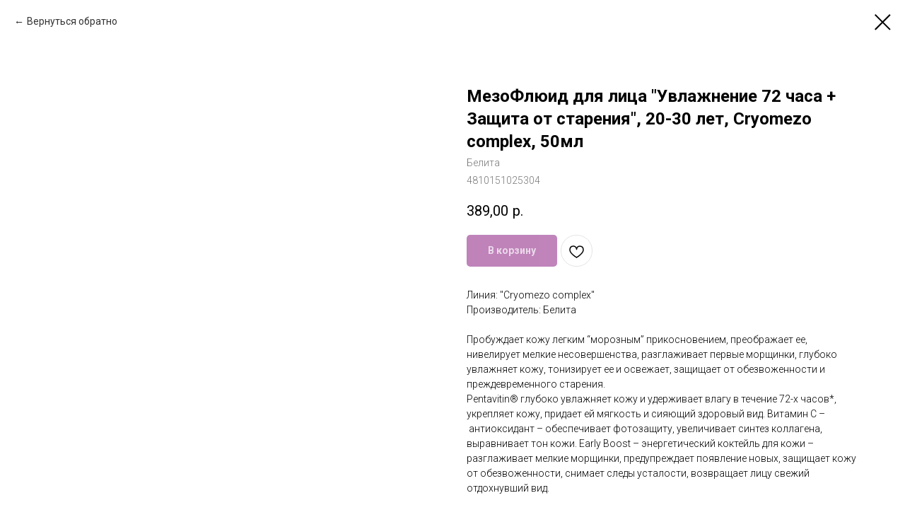

--- FILE ---
content_type: text/html; charset=UTF-8
request_url: https://belorus-cosmetic.com/catalog-face/tproduct/507637579-255410449141-mezoflyuid-dlya-litsa-uvlazhnenie-72-cha
body_size: 32032
content:
<!DOCTYPE html> <html> <head> <meta charset="utf-8" /> <meta http-equiv="Content-Type" content="text/html; charset=utf-8" /> <meta name="viewport" content="width=device-width, initial-scale=1.0" /> <!--metatextblock-->
<title>МезоФлюид для лица "Увлажнение 72 часа + Защита от старения", 20-30 лет Cryomezo complex белита белорусская косметика</title>
<meta name="description" content="">
<meta name="keywords" content="">
<meta property="og:title" content="МезоФлюид для лица &quot;Увлажнение 72 часа + Защита от старения&quot;, 20-30 лет Cryomezo complex белита белорусская косметика" />
<meta property="og:description" content="" />
<meta property="og:type" content="website" />
<meta property="og:url" content="https://belorus-cosmetic.com/catalog-face/tproduct/507637579-255410449141-mezoflyuid-dlya-litsa-uvlazhnenie-72-cha" />
<meta property="og:image" content="https://static.tildacdn.com/tild6634-3064-4363-b631-616131376638/____72______.jpg" />
<link rel="canonical" href="https://belorus-cosmetic.com/catalog-face/tproduct/507637579-255410449141-mezoflyuid-dlya-litsa-uvlazhnenie-72-cha" />
<!--/metatextblock--> <meta name="format-detection" content="telephone=no" /> <meta http-equiv="x-dns-prefetch-control" content="on"> <link rel="dns-prefetch" href="https://ws.tildacdn.com"> <link rel="dns-prefetch" href="https://static.tildacdn.com"> <link rel="shortcut icon" href="https://static.tildacdn.com/tild6364-3830-4439-a162-616266643935/photo.ico" type="image/x-icon" /> <link rel="apple-touch-icon" href="https://static.tildacdn.com/tild6564-3033-4963-a363-336263363035/png-clipart-computer.png"> <link rel="apple-touch-icon" sizes="76x76" href="https://static.tildacdn.com/tild6564-3033-4963-a363-336263363035/png-clipart-computer.png"> <link rel="apple-touch-icon" sizes="152x152" href="https://static.tildacdn.com/tild6564-3033-4963-a363-336263363035/png-clipart-computer.png"> <link rel="apple-touch-startup-image" href="https://static.tildacdn.com/tild6564-3033-4963-a363-336263363035/png-clipart-computer.png"> <meta name="msapplication-TileColor" content="#d6d2d2"> <meta name="msapplication-TileImage" content="https://static.tildacdn.com/tild3433-3339-4538-a432-623637663866/png-clipart-computer.png"> <!-- Assets --> <script src="https://neo.tildacdn.com/js/tilda-fallback-1.0.min.js" async charset="utf-8"></script> <link rel="stylesheet" href="https://static.tildacdn.com/css/tilda-grid-3.0.min.css" type="text/css" media="all" onerror="this.loaderr='y';"/> <link rel="stylesheet" href="https://static.tildacdn.com/ws/project5899328/tilda-blocks-page31114370.min.css?t=1751303737" type="text/css" media="all" onerror="this.loaderr='y';" /> <link rel="preconnect" href="https://fonts.gstatic.com"> <link href="https://fonts.googleapis.com/css2?family=Roboto:wght@300;400;500;700&subset=latin,cyrillic" rel="stylesheet"> <link rel="stylesheet" href="https://static.tildacdn.com/css/tilda-cover-1.0.min.css" type="text/css" media="all" onerror="this.loaderr='y';" /> <link rel="stylesheet" href="https://static.tildacdn.com/css/tilda-cards-1.0.min.css" type="text/css" media="all" onerror="this.loaderr='y';" /> <link rel="stylesheet" href="https://static.tildacdn.com/css/tilda-popup-1.1.min.css" type="text/css" media="print" onload="this.media='all';" onerror="this.loaderr='y';" /> <noscript><link rel="stylesheet" href="https://static.tildacdn.com/css/tilda-popup-1.1.min.css" type="text/css" media="all" /></noscript> <link rel="stylesheet" href="https://static.tildacdn.com/css/tilda-slds-1.4.min.css" type="text/css" media="print" onload="this.media='all';" onerror="this.loaderr='y';" /> <noscript><link rel="stylesheet" href="https://static.tildacdn.com/css/tilda-slds-1.4.min.css" type="text/css" media="all" /></noscript> <link rel="stylesheet" href="https://static.tildacdn.com/css/tilda-catalog-1.1.min.css" type="text/css" media="print" onload="this.media='all';" onerror="this.loaderr='y';" /> <noscript><link rel="stylesheet" href="https://static.tildacdn.com/css/tilda-catalog-1.1.min.css" type="text/css" media="all" /></noscript> <link rel="stylesheet" href="https://static.tildacdn.com/css/tilda-forms-1.0.min.css" type="text/css" media="all" onerror="this.loaderr='y';" /> <link rel="stylesheet" href="https://static.tildacdn.com/css/tilda-cart-1.0.min.css" type="text/css" media="all" onerror="this.loaderr='y';" /> <link rel="stylesheet" href="https://static.tildacdn.com/css/tilda-delivery-1.0.min.css" type="text/css" media="print" onload="this.media='all';" onerror="this.loaderr='y';" /> <noscript><link rel="stylesheet" href="https://static.tildacdn.com/css/tilda-delivery-1.0.min.css" type="text/css" media="all" /></noscript> <link rel="stylesheet" href="https://static.tildacdn.com/css/tilda-wishlist-1.0.min.css" type="text/css" media="all" onerror="this.loaderr='y';" /> <link rel="stylesheet" href="https://static.tildacdn.com/css/tilda-zoom-2.0.min.css" type="text/css" media="print" onload="this.media='all';" onerror="this.loaderr='y';" /> <noscript><link rel="stylesheet" href="https://static.tildacdn.com/css/tilda-zoom-2.0.min.css" type="text/css" media="all" /></noscript> <script nomodule src="https://static.tildacdn.com/js/tilda-polyfill-1.0.min.js" charset="utf-8"></script> <script type="text/javascript">function t_onReady(func) {if(document.readyState!='loading') {func();} else {document.addEventListener('DOMContentLoaded',func);}}
function t_onFuncLoad(funcName,okFunc,time) {if(typeof window[funcName]==='function') {okFunc();} else {setTimeout(function() {t_onFuncLoad(funcName,okFunc,time);},(time||100));}}function t_throttle(fn,threshhold,scope) {return function() {fn.apply(scope||this,arguments);};}</script> <script src="https://static.tildacdn.com/js/jquery-1.10.2.min.js" charset="utf-8" onerror="this.loaderr='y';"></script> <script src="https://static.tildacdn.com/js/tilda-scripts-3.0.min.js" charset="utf-8" defer onerror="this.loaderr='y';"></script> <script src="https://static.tildacdn.com/ws/project5899328/tilda-blocks-page31114370.min.js?t=1751303737" charset="utf-8" onerror="this.loaderr='y';"></script> <script src="https://static.tildacdn.com/js/tilda-lazyload-1.0.min.js" charset="utf-8" async onerror="this.loaderr='y';"></script> <script src="https://static.tildacdn.com/js/tilda-cover-1.0.min.js" charset="utf-8" async onerror="this.loaderr='y';"></script> <script src="https://static.tildacdn.com/js/tilda-cards-1.0.min.js" charset="utf-8" async onerror="this.loaderr='y';"></script> <script src="https://static.tildacdn.com/js/hammer.min.js" charset="utf-8" async onerror="this.loaderr='y';"></script> <script src="https://static.tildacdn.com/js/tilda-slds-1.4.min.js" charset="utf-8" async onerror="this.loaderr='y';"></script> <script src="https://static.tildacdn.com/js/tilda-products-1.0.min.js" charset="utf-8" async onerror="this.loaderr='y';"></script> <script src="https://static.tildacdn.com/js/tilda-catalog-1.1.min.js" charset="utf-8" async onerror="this.loaderr='y';"></script> <script src="https://static.tildacdn.com/js/tilda-menu-1.0.min.js" charset="utf-8" async onerror="this.loaderr='y';"></script> <script src="https://static.tildacdn.com/js/tilda-widget-positions-1.0.min.js" charset="utf-8" async onerror="this.loaderr='y';"></script> <script src="https://static.tildacdn.com/js/tilda-forms-1.0.min.js" charset="utf-8" async onerror="this.loaderr='y';"></script> <script src="https://static.tildacdn.com/js/tilda-cart-1.0.min.js" charset="utf-8" async onerror="this.loaderr='y';"></script> <script src="https://static.tildacdn.com/js/tilda-delivery-1.0.min.js" charset="utf-8" async onerror="this.loaderr='y';"></script> <script src="https://static.tildacdn.com/js/tilda-wishlist-1.0.min.js" charset="utf-8" async onerror="this.loaderr='y';"></script> <script src="https://static.tildacdn.com/js/tilda-zoom-2.0.min.js" charset="utf-8" async onerror="this.loaderr='y';"></script> <script src="https://static.tildacdn.com/js/tilda-skiplink-1.0.min.js" charset="utf-8" async onerror="this.loaderr='y';"></script> <script src="https://static.tildacdn.com/js/tilda-events-1.0.min.js" charset="utf-8" async onerror="this.loaderr='y';"></script> <!-- nominify begin --><script type="text/javascript" src="https://cloudparser.ru/widget/script?hash=6ddd68051976993a827a81e7bf366ccb3a75ca26" async></script><!-- nominify end --><script type="text/javascript">window.dataLayer=window.dataLayer||[];</script> <!-- Global Site Tag (gtag.js) - Google Analytics --> <script type="text/plain" data-tilda-cookie-type="analytics">window.mainTracker='gtag';window.gtagTrackerID='G-RRG5T7S3WY';function gtag(){dataLayer.push(arguments);}
setTimeout(function(){(function(w,d,s,i){var f=d.getElementsByTagName(s)[0],j=d.createElement(s);j.async=true;j.src='https://www.googletagmanager.com/gtag/js?id='+i;f.parentNode.insertBefore(j,f);gtag('js',new Date());gtag('config',i,{});})(window,document,'script',window.gtagTrackerID);},2000);</script> <script type="text/javascript">(function() {if((/bot|google|yandex|baidu|bing|msn|duckduckbot|teoma|slurp|crawler|spider|robot|crawling|facebook/i.test(navigator.userAgent))===false&&typeof(sessionStorage)!='undefined'&&sessionStorage.getItem('visited')!=='y'&&document.visibilityState){var style=document.createElement('style');style.type='text/css';style.innerHTML='@media screen and (min-width: 980px) {.t-records {opacity: 0;}.t-records_animated {-webkit-transition: opacity ease-in-out .2s;-moz-transition: opacity ease-in-out .2s;-o-transition: opacity ease-in-out .2s;transition: opacity ease-in-out .2s;}.t-records.t-records_visible {opacity: 1;}}';document.getElementsByTagName('head')[0].appendChild(style);function t_setvisRecs(){var alr=document.querySelectorAll('.t-records');Array.prototype.forEach.call(alr,function(el) {el.classList.add("t-records_animated");});setTimeout(function() {Array.prototype.forEach.call(alr,function(el) {el.classList.add("t-records_visible");});sessionStorage.setItem("visited","y");},400);}
document.addEventListener('DOMContentLoaded',t_setvisRecs);}})();</script></head> <body class="t-body" style="margin:0;"> <!--allrecords--> <div id="allrecords" class="t-records" data-product-page="y" data-hook="blocks-collection-content-node" data-tilda-project-id="5899328" data-tilda-page-id="31114370" data-tilda-page-alias="catalog-face" data-tilda-formskey="764fc29db28a91b75d7eb54e25899328" data-tilda-stat-scroll="yes" data-tilda-lazy="yes" data-tilda-root-zone="com" data-tilda-project-headcode="yes">
<div id="rec506868855" class="r t-rec" style="" data-animationappear="off" data-record-type="1002"> <script>t_onReady(function() {setTimeout(function() {t_onFuncLoad('twishlist__init',function() {twishlist__init('506868855');});},500);var rec=document.querySelector('#rec506868855');if(!rec) return;var userAgent=navigator.userAgent.toLowerCase();var isAndroid=userAgent.indexOf('android')!==-1;var body=document.body;if(!body) return;var isScrollablefFix=body.classList.contains('t-body_scrollable-fix-for-android');if(isAndroid&&!isScrollablefFix) {body.classList.add('t-body_scrollable-fix-for-android');document.head.insertAdjacentHTML('beforeend','<style>@media screen and (max-width: 560px) {\n.t-body_scrollable-fix-for-android {\noverflow: visible !important;\n}\n}\n</style>');console.log('Android css fix was inited');};if(userAgent.indexOf('instagram')!==-1&&userAgent.indexOf('iphone')!==-1) {body.style.position='relative';}
var wishlistWindow=rec.querySelector('.t1002__wishlistwin');var currentMode=document.querySelector('.t-records').getAttribute('data-tilda-mode');if(wishlistWindow&&currentMode!=='edit'&&currentMode!=='preview') {wishlistWindow.addEventListener('scroll',t_throttle(function() {if(window.lazy==='y'||document.querySelector('#allrecords').getAttribute('data-tilda-lazy')==='yes') {t_onFuncLoad('t_lazyload_update',function() {t_lazyload_update();});}},500));}});</script> <div class="t1002" data-wishlist-hook="#showfavorites" data-wishlistbtn-pos="picture" data-project-currency="р." data-project-currency-side="r" data-project-currency-sep="," data-project-currency-code="RUB"> <div class="t1002__wishlisticon t1002__wishlisticon_sm" style="top:70px;bottom:initial;right:120px;"> <div class="t1002__wishlisticon-wrapper"> <div class="t1002__wishlisticon-imgwrap" style="background-color:#800876;"> <svg role="img" width="41" height="35" viewBox="0 0 41 35" fill="none" xmlns="http://www.w3.org/2000/svg" class="t1002__wishlisticon-img"> <path d="M39.9516 11.9535C39.9516 22.5416 20.4993 33.8088 20.4993 33.8088C20.4993 33.8088 1.04688 22.5416 1.04688 11.9535C1.04688 -2.42254 20.4993 -2.2284 20.4993 10.4239C20.4993 -2.2284 39.9516 -2.03914 39.9516 11.9535Z" stroke="#ffffff"; stroke-width="1.5" stroke-linejoin="round"/> </svg> </div> <div class="t1002__wishlisticon-counter js-wishlisticon-counter" style="background-color:#5a8008;"></div> </div> </div> <div class="t1002__wishlistwin" style="display:none"> <div class="t1002__wishlistwin-content"> <div class="t1002__close t1002__wishlistwin-close"> <button type="button" class="t1002__close-button t1002__wishlistwin-close-wrapper" aria-label="Закрыть вишлист"> <svg role="presentation" class="t1002__wishlistwin-close-icon" width="23px" height="23px" viewBox="0 0 23 23" version="1.1" xmlns="http://www.w3.org/2000/svg" xmlns:xlink="http://www.w3.org/1999/xlink"> <g stroke="none" stroke-width="1" fill="#000" fill-rule="evenodd"> <rect transform="translate(11.313708, 11.313708) rotate(-45.000000) translate(-11.313708, -11.313708) " x="10.3137085" y="-3.6862915" width="2" height="30"></rect> <rect transform="translate(11.313708, 11.313708) rotate(-315.000000) translate(-11.313708, -11.313708) " x="10.3137085" y="-3.6862915" width="2" height="30"></rect> </g> </svg> </button> </div> <div class="t1002__wishlistwin-top"> <div class="t1002__wishlistwin-heading t-name t-name_xl"></div> </div> <div class="t1002__wishlistwin-products"></div> </div> </div> </div> <style>.t1002__addBtn:not(.t-popup .t1002__addBtn):not(.t-store__product-snippet .t1002__addBtn){}.t1002__addBtn{border-radius:30px;}.t1002__addBtn svg path{}@media screen and (max-width:960px){.t1002__wishlisticon{top:140px !important;bottom:initial !important;right:10px !important;left:initial !important;}}</style> <style>@media (hover:hover),(min-width:0\0) {#rec506868855 .t-submit:hover {box-shadow:0px 0px 20px 0px rgba(0,0,0,0.6) !important;}#rec506868855 .t-submit:focus-visible {box-shadow:0px 0px 20px 0px rgba(0,0,0,0.6) !important;}}</style> <style>.t-menuwidgeticons__wishlist .t-menuwidgeticons__icon-counter{background-color:#5a8008;;}</style> <style>#rec506868855 .t1002__wishlisticon-imgwrap {box-shadow:0px 0px 0px rgba(0,0,0,0.2);}</style> </div>

<!-- PRODUCT START -->

                
                        
                    
        
        

<div id="rec507637579" class="r t-rec" style="background-color:#ffffff;" data-bg-color="#ffffff">
    <div class="t-store t-store__prod-snippet__container">

        
                <div class="t-store__prod-popup__close-txt-wr" style="position:absolute;">
            <a href="https://belorus-cosmetic.com/catalog-face" class="js-store-close-text t-store__prod-popup__close-txt t-descr t-descr_xxs" style="color:#000000;">
                Вернуться обратно
            </a>
        </div>
        
        <a href="https://belorus-cosmetic.com/catalog-face" class="t-popup__close" style="position:absolute; background-color:#ffffff">
            <div class="t-popup__close-wrapper">
                <svg class="t-popup__close-icon t-popup__close-icon_arrow" width="26px" height="26px" viewBox="0 0 26 26" version="1.1" xmlns="http://www.w3.org/2000/svg" xmlns:xlink="http://www.w3.org/1999/xlink"><path d="M10.4142136,5 L11.8284271,6.41421356 L5.829,12.414 L23.4142136,12.4142136 L23.4142136,14.4142136 L5.829,14.414 L11.8284271,20.4142136 L10.4142136,21.8284271 L2,13.4142136 L10.4142136,5 Z" fill="#000000"></path></svg>
                <svg class="t-popup__close-icon t-popup__close-icon_cross" width="23px" height="23px" viewBox="0 0 23 23" version="1.1" xmlns="http://www.w3.org/2000/svg" xmlns:xlink="http://www.w3.org/1999/xlink"><g stroke="none" stroke-width="1" fill="#000000" fill-rule="evenodd"><rect transform="translate(11.313708, 11.313708) rotate(-45.000000) translate(-11.313708, -11.313708) " x="10.3137085" y="-3.6862915" width="2" height="30"></rect><rect transform="translate(11.313708, 11.313708) rotate(-315.000000) translate(-11.313708, -11.313708) " x="10.3137085" y="-3.6862915" width="2" height="30"></rect></g></svg>
            </div>
        </a>
        
        <div class="js-store-product js-product t-store__product-snippet" data-product-lid="255410449141" data-product-uid="255410449141" itemscope itemtype="http://schema.org/Product">
            <meta itemprop="productID" content="255410449141" />

            <div class="t-container">
                <div>
                    <meta itemprop="image" content="https://static.tildacdn.com/tild6634-3064-4363-b631-616131376638/____72______.jpg" />
                    <div class="t-store__prod-popup__slider js-store-prod-slider t-store__prod-popup__col-left t-col t-col_6">
                        <div class="js-product-img" style="width:100%;padding-bottom:75%;background-size:cover;opacity:0;">
                        </div>
                    </div>
                    <div class="t-store__prod-popup__info t-align_left t-store__prod-popup__col-right t-col t-col_6">

                        <div class="t-store__prod-popup__title-wrapper">
                            <h1 class="js-store-prod-name js-product-name t-store__prod-popup__name t-name t-name_xl" itemprop="name" style="font-weight:700;">МезоФлюид для лица "Увлажнение 72 часа + Защита от старения", 20-30 лет, Cryomezo complex, 50мл</h1>
                            <div class="t-store__prod-popup__brand t-descr t-descr_xxs" itemprop="brand" itemscope itemtype="https://schema.org/Brand">
                                <span itemprop="name" class="js-product-brand">Белита</span>                            </div>
                            <div class="t-store__prod-popup__sku t-descr t-descr_xxs">
                                <span class="js-store-prod-sku js-product-sku" translate="no" itemprop="sku">
                                    4810151025304
                                </span>
                            </div>
                        </div>

                                                                        <div itemprop="offers" itemscope itemtype="http://schema.org/Offer" style="display:none;">
                            <meta itemprop="serialNumber" content="255410449141" />
                                                        <meta itemprop="sku" content="4810151025304" />
                                                        <meta itemprop="price" content="389.00" />
                            <meta itemprop="priceCurrency" content="RUB" />
                                                        <link itemprop="availability" href="http://schema.org/InStock">
                                                    </div>
                        
                                                <div itemprop="width" itemscope itemtype="https://schema.org/QuantitativeValue" style="display:none;">
                            <meta itemprop="value" content="140" />
                            <meta itemprop="unitCode" content="MMT" />
                        </div>
                        <div itemprop="height" itemscope itemtype="https://schema.org/QuantitativeValue" style="display:none;">
                            <meta itemprop="value" content="50" />
                            <meta itemprop="unitCode" content="MMT" />
                        </div>
                        <div itemprop="depth" itemscope itemtype="https://schema.org/QuantitativeValue" style="display:none;">
                            <meta itemprop="value" content="30" />
                            <meta itemprop="unitCode" content="MMT" />
                        </div>
                                                                        <div itemprop="weight" itemscope itemtype="https://schema.org/QuantitativeValue" style="display:none;">
                            <meta itemprop="value" content="100" />
                            <meta itemprop="unitCode" content="GRM" />
                        </div>
                        
                        <div class="js-store-price-wrapper t-store__prod-popup__price-wrapper">
                            <div class="js-store-prod-price t-store__prod-popup__price t-store__prod-popup__price-item t-name t-name_md" style="font-weight:400;">
                                                                <div class="js-product-price js-store-prod-price-val t-store__prod-popup__price-value" data-product-price-def="389.0000" data-product-price-def-str="389,00">389,00</div><div class="t-store__prod-popup__price-currency" translate="no">р.</div>
                                                            </div>
                            <div class="js-store-prod-price-old t-store__prod-popup__price_old t-store__prod-popup__price-item t-name t-name_md" style="font-weight:400;display:none;">
                                                                <div class="js-store-prod-price-old-val t-store__prod-popup__price-value"></div><div class="t-store__prod-popup__price-currency" translate="no">р.</div>
                                                            </div>
                        </div>

                        <div class="js-product-controls-wrapper">
                        </div>

                        <div class="t-store__prod-popup__links-wrapper">
                                                    </div>

                                                <div class="t-store__prod-popup__btn-wrapper"   tt="В корзину">
                                                        <a href="#order" class="t-store__prod-popup__btn t-store__prod-popup__btn_disabled t-btn t-btn_sm" style="color:#ffffff;background-color:#800876;border-radius:5px;-moz-border-radius:5px;-webkit-border-radius:5px;">
                                <table style="width:100%; height:100%;">
                                    <tbody>
                                        <tr>
                                            <td class="js-store-prod-popup-buy-btn-txt">В корзину</td>
                                        </tr>
                                    </tbody>
                                </table>
                            </a>
                                                    </div>
                        
                        <div class="js-store-prod-text t-store__prod-popup__text t-descr t-descr_xxs" >
                                                    <div class="js-store-prod-all-text" itemprop="description">
                                Линия: "Cryomezo complex"<br />Производитель: Белита<br /><br />Пробуждает кожу легким “морозным” прикосновением, преображает ее, нивелирует мелкие несовершенства, разглаживает первые морщинки, глубоко увлажняет кожу, тонизирует ее и освежает, защищает от обезвоженности и преждевременного старения.<br />Pentavitin®&nbsp;глубоко увлажняет кожу и удерживает влагу в течение 72-х часов*, укрепляет кожу, придает ей мягкость и сияющий здоровый вид.&nbsp;Витамин&nbsp;C&nbsp;–&nbsp;антиоксидант – обеспечивает фотозащиту, увеличивает синтез коллагена, выравнивает тон кожи.&nbsp;Early Boost&nbsp;– энергетический коктейль для кожи – разглаживает мелкие морщинки, предупреждает появление новых, защищает кожу от обезвоженности, снимает следы усталости, возвращает лицу свежий отдохнувший вид.<br /><br /><em>*эффект достигается через 1 месяц, эффективность доказана компанией DSM Швейцария.</em>                            </div>
                                                                            <div class="js-store-prod-all-charcs">
                                                                                                                                                <p class="js-store-prod-dimensions">lwh: 140x50x30 mm</p>
                                                                                        <p class="js-store-prod-weight">Weight: 100 g</p>
                                                        </div>
                                                </div>

                    </div>
                </div>

                                <div class="js-store-tabs t-store__tabs t-store__tabs_snippet t-store__tabs_accordion" data-tab-design="accordion">
                    <div class="t-store__tabs__controls-wrap">
                        <div class="t-store__tabs__controls">
                                                        <div class="t-store__tabs__button js-store-tab-button">
                                <div class="t-store__tabs__button-title t-name t-name_xs">Состав</div>
                            </div>
                                                    </div>
                    </div>
                    <div class="t-store__tabs__list">
                                                <div class="t-store__tabs__item" data-tab-type="info">
                            <div class="t-store__tabs__item-button js-store-tab-button">
                                <h2 class="t-store__tabs__item-title t-name t-name_xs">Состав</h2>
                            </div>
                                                        <div class="t-store__tabs__content t-descr t-descr_xxs">вода, цетиловый спирт, глицерилстеарат, ПЭГ-75 стеарат, цетет-20, стеарет-20, стеарилгептаноат, стеарилкаприлат, масло Cocos Nucifera (кокоса), ППГ-15 стеариловый эфир, этилгексилизононаноат, полиметилсилсесквиоксан, диметикон, изогексадекан, цетеарилметикон, ПЭГ-40 стеарат, стеарет-2, стеарет-21, спирт этиловый, изомерат сахарида, экстракт корня Zingiber Officinale (имбиря), глицерин, сорбитол, лецитин, аскорбилфосфат натрия, ксантановая камедь, сополимер гидроксиэтилакрилата / акрилоилдиметилтаурата натрия, феноксиэтанол, метилпарабен, этилпарабен, пропилпарабен, ментиллактат, глицерин, феноксиэтанол, натрий каррагинан, экстракт Jania Rubens, этилгексилглицерин, парфюмерная композиция, изопропилмиристат, масло зародышей Triticum vulgare (пшеницы), токоферилацетат, БГТ, кофеин, 2-бром-2-нитропропан-1,3-диол,&nbsp;бутилфенилметилпропиональ, цитронеллол, гераниол, гексилциннамаль, лимонен, линалол</div>
                                                    </div>
                                            </div>
                </div>
                            </div>
        </div>
                <div class="js-store-error-msg t-store__error-msg-cont"></div>
        <div itemscope itemtype="http://schema.org/ImageGallery" style="display:none;">
                                            <div itemprop="associatedMedia" itemscope itemtype="https://schema.org/ImageObject" style="display:none;">
                    <meta itemprop="image" content="https://static.tildacdn.com/tild6634-3064-4363-b631-616131376638/____72______.jpg" />
                    <meta itemprop="caption" content="МезоФлюид для лица &quot;Увлажнение 72 часа + Защита от старения&quot;, 20-30 лет Cryomezo complex белита белорусская косметика" />
                </div>
                                    </div>

    </div>

                        
                        
    
    <style>
        /* body bg color */
        
        .t-body {
            background-color:#ffffff;
        }
        

        /* body bg color end */
        /* Slider stiles */
        .t-slds__bullet_active .t-slds__bullet_body {
            background-color: #222 !important;
        }

        .t-slds__bullet:hover .t-slds__bullet_body {
            background-color: #222 !important;
        }
        /* Slider stiles end */
    </style>
    

            
        
    <style>
        

        

        
    </style>
    
    
        
    <style>
        
    </style>
    
    
        
    <style>
        
    </style>
    
    
        
        <style>
    
                                    
        </style>
    
    
    <div class="js-store-tpl-slider-arrows" style="display: none;">
                


<div class="t-slds__arrow_wrapper t-slds__arrow_wrapper-left" data-slide-direction="left">
  <div class="t-slds__arrow t-slds__arrow-left t-slds__arrow-withbg" style="width: 30px; height: 30px;background-color: rgba(255,255,255,1);">
    <div class="t-slds__arrow_body t-slds__arrow_body-left" style="width: 7px;">
      <svg style="display: block" viewBox="0 0 7.3 13" xmlns="http://www.w3.org/2000/svg" xmlns:xlink="http://www.w3.org/1999/xlink">
                <desc>Left</desc>
        <polyline
        fill="none"
        stroke="#000000"
        stroke-linejoin="butt"
        stroke-linecap="butt"
        stroke-width="1"
        points="0.5,0.5 6.5,6.5 0.5,12.5"
        />
      </svg>
    </div>
  </div>
</div>
<div class="t-slds__arrow_wrapper t-slds__arrow_wrapper-right" data-slide-direction="right">
  <div class="t-slds__arrow t-slds__arrow-right t-slds__arrow-withbg" style="width: 30px; height: 30px;background-color: rgba(255,255,255,1);">
    <div class="t-slds__arrow_body t-slds__arrow_body-right" style="width: 7px;">
      <svg style="display: block" viewBox="0 0 7.3 13" xmlns="http://www.w3.org/2000/svg" xmlns:xlink="http://www.w3.org/1999/xlink">
        <desc>Right</desc>
        <polyline
        fill="none"
        stroke="#000000"
        stroke-linejoin="butt"
        stroke-linecap="butt"
        stroke-width="1"
        points="0.5,0.5 6.5,6.5 0.5,12.5"
        />
      </svg>
    </div>
  </div>
</div>    </div>

    
    <script>
        t_onReady(function() {
            var tildacopyEl = document.getElementById('tildacopy');
            if (tildacopyEl) tildacopyEl.style.display = 'none';

            var recid = '507637579';
            var options = {};
            var product = {"uid":255410449141,"rootpartid":9328237,"title":"МезоФлюид для лица \"Увлажнение 72 часа + Защита от старения\", 20-30 лет, Cryomezo complex, 50мл","brand":"Белита","text":"Линия: \"Cryomezo complex\"<br \/>Производитель: Белита<br \/><br \/>Пробуждает кожу легким “морозным” прикосновением, преображает ее, нивелирует мелкие несовершенства, разглаживает первые морщинки, глубоко увлажняет кожу, тонизирует ее и освежает, защищает от обезвоженности и преждевременного старения.<br \/>Pentavitin®&nbsp;глубоко увлажняет кожу и удерживает влагу в течение 72-х часов*, укрепляет кожу, придает ей мягкость и сияющий здоровый вид.&nbsp;Витамин&nbsp;C&nbsp;–&nbsp;антиоксидант – обеспечивает фотозащиту, увеличивает синтез коллагена, выравнивает тон кожи.&nbsp;Early Boost&nbsp;– энергетический коктейль для кожи – разглаживает мелкие морщинки, предупреждает появление новых, защищает кожу от обезвоженности, снимает следы усталости, возвращает лицу свежий отдохнувший вид.<br \/><br \/><em>*эффект достигается через 1 месяц, эффективность доказана компанией DSM Швейцария.<\/em>","sku":"4810151025304","price":"389.0000","gallery":[{"alt":"МезоФлюид для лица &quot;Увлажнение 72 часа + Защита от старения&quot;, 20-30 лет Cryomezo complex белита белорусская косметика","img":"https:\/\/static.tildacdn.com\/tild6634-3064-4363-b631-616131376638\/____72______.jpg"}],"sort":1141950,"portion":1,"unit":"PCE","single":"y","newsort":0,"json_chars":"null","externalid":"E0M9ourEA0EJr3lFoIuy","pack_label":"lwh","pack_x":140,"pack_y":50,"pack_z":30,"pack_m":100,"serverid":"master","servertime":"1750512695.3497","parentuid":"","editions":[{"uid":255410449141,"price":"389.00","priceold":"","sku":"4810151025304","quantity":"","img":"https:\/\/static.tildacdn.com\/tild6634-3064-4363-b631-616131376638\/____72______.jpg"}],"characteristics":[],"properties":[],"partuids":[328750683061,144898552961,749478205941,617393113891,298874819081,611403671181],"url":"https:\/\/belorus-cosmetic.com\/catalog-face\/tproduct\/507637579-255410449141-mezoflyuid-dlya-litsa-uvlazhnenie-72-cha"};

            // draw slider or show image for SEO
            if (window.isSearchBot) {
                var imgEl = document.querySelector('.js-product-img');
                if (imgEl) imgEl.style.opacity = '1';
            } else {
                
                var prodcard_optsObj = {
    hasWrap: false,
    txtPad: '',
    bgColor: '',
    borderRadius: '',
    shadowSize: '0px',
    shadowOpacity: '',
    shadowSizeHover: '',
    shadowOpacityHover: '',
    shadowShiftyHover: '',
    btnTitle1: '',
    btnLink1: 'popup',
    btnTitle2: '',
    btnLink2: 'popup',
    showOpts: false};

var price_optsObj = {
    color: '',
    colorOld: '',
    fontSize: '',
    fontWeight: '400'
};

var popup_optsObj = {
    columns: '6',
    columns2: '6',
    isVertical: '',
    align: 'left',
    btnTitle: 'В корзину',
    closeText: 'Вернуться обратно',
    iconColor: '#000000',
    containerBgColor: '#ffffff',
    overlayBgColorRgba: 'rgba(255,255,255,1)',
    popupStat: '',
    popupContainer: '',
    fixedButton: false,
    mobileGalleryStyle: ''
};

var slider_optsObj = {
    anim_speed: '',
    arrowColor: '#000000',
    videoPlayerIconColor: '',
    cycle: '',
    controls: 'arrowsthumbs',
    bgcolor: '#ffffff'
};

var slider_dotsOptsObj = {
    size: '',
    bgcolor: '',
    bordersize: '',
    bgcoloractive: ''
};

var slider_slidesOptsObj = {
    zoomable: true,
    bgsize: 'cover',
    ratio: '1'
};

var typography_optsObj = {
    descrColor: '',
    titleColor: ''
};

var default_sortObj = {
    in_stock: false};

var btn1_style = 'border-radius:5px;-moz-border-radius:5px;-webkit-border-radius:5px;color:#ffffff;background-color:#800876;';
var btn2_style = 'border-radius:5px;-moz-border-radius:5px;-webkit-border-radius:5px;color:#000000;border:1px solid #000000;';

var options_catalog = {
    btn1_style: btn1_style,
    btn2_style: btn2_style,
    storepart: '144898552961',
    prodCard: prodcard_optsObj,
    popup_opts: popup_optsObj,
    defaultSort: default_sortObj,
    slider_opts: slider_optsObj,
    slider_dotsOpts: slider_dotsOptsObj,
    slider_slidesOpts: slider_slidesOptsObj,
    typo: typography_optsObj,
    price: price_optsObj,
    blocksInRow: '4',
    imageHover: true,
    imageHeight: '',
    imageRatioClass: 't-store__card__imgwrapper_4-3',
    align: 'center',
    vindent: '',
    isHorizOnMob:false,
    itemsAnim: '',
    hasOriginalAspectRatio: true,
    markColor: '#ffffff',
    markBgColor: '#800876',
    currencySide: 'r',
    currencyTxt: 'р.',
    currencySeparator: ',',
    currencyDecimal: '',
    btnSize: '',
    verticalAlignButtons: false,
    hideFilters: false,
    titleRelevants: '',
    showRelevants: '',
    relevants_slider: false,
    relevants_quantity: '',
    isFlexCols: true,
    isPublishedPage: true,
    previewmode: true,
    colClass: 't-col t-col_3',
    ratio: '1_1',
    sliderthumbsside: '',
    showStoreBtnQuantity: '',
    tabs: 'accordion',
    galleryStyle: '',
    title_typo: '',
    descr_typo: '',
    price_typo: '',
    price_old_typo: '',
    menu_typo: '',
    options_typo: '',
    sku_typo: '',
    characteristics_typo: '',
    button_styles: '',
    button2_styles: '',
    buttonicon: '',
    buttoniconhover: '',
};                
                // emulate, get options_catalog from file store_catalog_fields
                options = options_catalog;
                options.typo.title = "font-weight:700;" || '';
                options.typo.descr = "" || '';

                try {
                    if (options.showRelevants) {
                        var itemsCount = '4';
                        var relevantsMethod;
                        switch (options.showRelevants) {
                            case 'cc':
                                relevantsMethod = 'current_category';
                                break;
                            case 'all':
                                relevantsMethod = 'all_categories';
                                break;
                            default:
                                relevantsMethod = 'category_' + options.showRelevants;
                                break;
                        }

                        t_onFuncLoad('t_store_loadProducts', function() {
                            t_store_loadProducts(
                                'relevants',
                                recid,
                                options,
                                false,
                                {
                                    currentProductUid: '255410449141',
                                    relevantsQuantity: itemsCount,
                                    relevantsMethod: relevantsMethod,
                                    relevantsSort: 'random'
                                }
                            );
                        });
                    }
                } catch (e) {
                    console.log('Error in relevants: ' + e);
                }
            }

            
                            options.popup_opts.btnTitle = 'В корзину';
                        

            window.tStoreOptionsList = [{"title":"состав","params":{"view":"select","hasColor":false,"linkImage":true},"values":[{"id":26604134,"value":"."},{"id":17919919,"value":"hyaluron"},{"id":17919916,"value":"peptides"},{"id":16919287,"value":"без фтора"},{"id":17908411,"value":"гранат"},{"id":17020879,"value":"для нормальной кожи"},{"id":17020882,"value":"для сухой и чувствительной кожи"},{"id":17908408,"value":"киви"},{"id":17908405,"value":"кокос"},{"id":17929603,"value":"лифтинг"},{"id":17908402,"value":"миндаль"},{"id":17929606,"value":"против красноты"},{"id":17908378,"value":"рецепт №3"},{"id":17908381,"value":"рецепт №4"},{"id":17908375,"value":"рецепт№2"},{"id":18519355,"value":"с маслом арганы"},{"id":18519349,"value":"с маслом винограда"},{"id":18519352,"value":"с маслом персика"},{"id":18372715,"value":"с пенообразователем"},{"id":16991533,"value":"со щеточкой"},{"id":26604042,"value":"срок годности до 05\/24"},{"id":16919290,"value":"фторсодержащая"},{"id":16955566,"value":"хвойно-травяной"},{"id":16866187,"value":"хвойный"},{"id":16866184,"value":"эвкалиптовый"}]},{"title":"объём","params":{"view":"select","hasColor":false,"linkImage":true},"values":[{"id":17018752,"value":"1000мл"},{"id":17268367,"value":"150мл аэрозол.баллончик"},{"id":17018359,"value":"200мл"},{"id":16940791,"value":"215мл ( с дозатором)"},{"id":17018755,"value":"3000мл"},{"id":17018362,"value":"450мл"},{"id":16940794,"value":"500мл (запасной блок)"},{"id":17268364,"value":"50мл туба roll-on"}]},{"title":"оттенок","params":{"view":"select","hasColor":false,"linkImage":true},"values":[{"id":17022145,"value":"01 корица"},{"id":17022148,"value":"01.1 абрикос"},{"id":17022151,"value":"02 коньяк"},{"id":17022154,"value":"03 красное дерево"},{"id":17022157,"value":"04 песок"},{"id":17022160,"value":"05 карамель"},{"id":17022163,"value":"06 русый"},{"id":17022166,"value":"06.1 орехово-русый"},{"id":17022169,"value":"07 табак"},{"id":17022172,"value":"08 молочный шоколад"},{"id":17022175,"value":"08.1 теплый каштан"},{"id":17022178,"value":"09 золотисто-коричневый"},{"id":17022181,"value":"10 медно-русый"},{"id":17022184,"value":"11 каштан"},{"id":17022187,"value":"12 коричневый бургунд"},{"id":17022190,"value":"13 тёмный шоколад"},{"id":17022193,"value":"14 спелая вишня"},{"id":17022196,"value":"14.1 махагон"},{"id":17022199,"value":"15 платиновый"},{"id":17022202,"value":"16 жемчужно-розовый"},{"id":17022205,"value":"17 шампань"},{"id":17022208,"value":"18 серебристо-фиалковый"},{"id":17022211,"value":"19 серебристый"},{"id":19966354,"value":"20 blonde"},{"id":17022214,"value":"20 бежевый"},{"id":19966357,"value":"21 chocolate"},{"id":17022793,"value":"21 светло-русый"},{"id":19966360,"value":"22 deep brown"},{"id":17022796,"value":"22 золотисто-русый"},{"id":17022799,"value":"23 тёмно-русый"},{"id":17022802,"value":"24 огненный агат"},{"id":17022805,"value":"25 каштановый перламутровый"},{"id":17022808,"value":"26 золотистый кофе"},{"id":17022811,"value":"27 марсала"},{"id":17022814,"value":"28 шоколадно-коричневый"},{"id":17302717,"value":"5.35 КОРИЧНЕВЫЙ"},{"id":17302720,"value":"6.46 МАХАГОН"},{"id":17302723,"value":"7.44 МЕДНЫЙ"},{"id":17383489,"value":"тон 01 light"},{"id":17383492,"value":"тон 02 medium"},{"id":17304931,"value":"тон angelina № 6.32 золотисто-коричневый"},{"id":17304934,"value":"тон brittney №9.13 пепельный светло-русый"},{"id":17304937,"value":"тон catherine №7.36 темный шоколадно-коричневый"},{"id":17304940,"value":"тон christina №10.3 светлый золотистый блондин"},{"id":17304943,"value":"тон jennifer №6.3 темно-каштановый"},{"id":17304946,"value":"тон jillian №5.62 темно-махагоновый"},{"id":17304949,"value":"тон julia №8.63 темно-медный"},{"id":17304952,"value":"тон kate №7.62 медно-махагоновый"},{"id":17304955,"value":"тон michelle № 7.3 махагоново-светло-коричневый"},{"id":17304958,"value":"тон naomi №4.0 темно-коричневый"},{"id":17304961,"value":"тон pamela № 10.23 серебристый блондин"},{"id":17304964,"value":"тон paris №10.1 светлый пепельный блондин"},{"id":17302726,"value":"№ 1.0 ЧЕРНЫЙ"},{"id":17304664,"value":"№ 1.0 ЧЕРНЫЙ ЖЕМЧУГ"},{"id":17304547,"value":"№ 10.1 ОЧЕНЬ СВЕТЛЫЙ ПЕПЕЛЬНЫЙ БЛОНДИН"},{"id":17304667,"value":"№ 10.1 ПЕПЕЛЬНЫЙ БЛОНД"},{"id":17302729,"value":"№ 10.1 ПЕПЕЛЬНЫЙ БЛОНДИН"},{"id":17304670,"value":"№ 10.21 ЛЕДЯНОЕ ШАМПАНСКОЕ"},{"id":17304550,"value":"№ 10.21 ОЧЕНЬ СВЕТЛЫЙ ПЕРЛАМУТРОВЫЙ БЛОНДИН"},{"id":17302732,"value":"№ 10.21 ШАМПАНЬ"},{"id":17304553,"value":"№ 10.31 ОЧЕНЬ СВЕТЛЫЙ БЕЖЕВЫЙ БЛОНДИН"},{"id":17304556,"value":"№ 10.42 ОЧЕНЬ СВЕТЛЫЙ ПЕРСИКОВЫЙ БЛОНДИН"},{"id":17304559,"value":"№ 10.9 ОЧЕНЬ СВЕТЛЫЙ РОЗОВЫЙ БЛОНДИН"},{"id":17304562,"value":"№ 3.16 ХОЛОДНЫЙ ТЕМНЫЙ ШАТЕН"},{"id":17304565,"value":"№ 4.0 ШАТЕН"},{"id":17304568,"value":"№ 4.1 ХОЛОДНЫЙ ШАТЕН"},{"id":17304571,"value":"№ 5.0 СВЕТЛО-КАШТАНОВЫЙ"},{"id":17302735,"value":"№ 5.2 БАКЛАЖАН"},{"id":17302738,"value":"№ 5.31 ГОРЯЧИЙ ШОКОЛАД"},{"id":17304673,"value":"№ 5.31 МОЛОЧНЫЙ ШОКОЛАД"},{"id":17304676,"value":"№ 5.35 ГОРЬКИЙ ШОКОЛАД"},{"id":17304574,"value":"№ 5.5 МАХАГОН"},{"id":17304577,"value":"№ 5.81 ТЕМНО-КОРИЧНЕВЫЙ"},{"id":17304580,"value":"№ 6.25 ПЕРЛАМУТРОВЫЙ ТЕМНО-РУСЫЙ"},{"id":17302741,"value":"№ 6.3 БУРГУНД"},{"id":17304583,"value":"№ 6.35 ЗОЛОТИСТЫЙ ТЕМНО-РУСЫЙ"},{"id":17302744,"value":"№ 6.65 ГРАНАТОВО-КРАСНЫЙ"},{"id":17302747,"value":"№ 6.66 БОРДО"},{"id":17304679,"value":"№ 6.66 КОРОЛЕВСКОЕ БОРДО"},{"id":17304586,"value":"№ 7.0 РУСЫЙ"},{"id":17304589,"value":"№ 7.24 ПЕРЛАМУТРОВО-РУСЫЙ"},{"id":17304592,"value":"№ 7.3 ЗОЛОТИСТО-РУСЫЙ"},{"id":17302750,"value":"№ 7.34 КАПУЧИНО"},{"id":17304682,"value":"№ 7.34 ТЕМНАЯ КАРАМЕЛЬ"},{"id":17302753,"value":"№ 7.42 КАШТАН"},{"id":17304694,"value":"№ 7.42 МОРОЗНЫЙ КАШТАН"},{"id":17304595,"value":"№ 8.0 НАТУРАЛЬНЫЙ БЛОНДИН"},{"id":17302756,"value":"№ 8.04 КОНЬЯК"},{"id":17304598,"value":"№ 8.2 ПЕРЛАМУТРОВЫЙ БЛОНДИН"},{"id":17302759,"value":"№ 8.31 ПШЕНИЦА"},{"id":17304685,"value":"№ 8.31 СОЛНЕЧНЫЙ ЛЕН"},{"id":17304601,"value":"№ 8.4 МЕДНЫЙ"},{"id":17304604,"value":"№ 8.82 ШОКОЛАДНЫЙ БЛОНДИН"},{"id":17304688,"value":"№ 9.03 ЗОЛОТИСТЫЙ ПЕСОК"},{"id":17302762,"value":"№ 9.03 САВАННА"},{"id":17304607,"value":"№ 9.1 СВЕТЛЫЙ ПЕПЕЛЬНЫЙ БЛОНДИН"},{"id":17304610,"value":"№ 9.32 СВЕТЛЫЙ БЕЖЕВЫЙ БЛОНДИН"},{"id":17302765,"value":"№ 9.33 ОРЕХОВО-РУСЫЙ"}]},{"title":"тон","params":{"view":"select","hasColor":false,"linkImage":true},"values":[{"id":17939428,"value":"00"},{"id":17910217,"value":"01"},{"id":17909119,"value":"01 andromeda"},{"id":17890813,"value":"01 blonde"},{"id":18521563,"value":"01 Blooming"},{"id":17890258,"value":"01 champagne"},{"id":17917051,"value":"01 coral"},{"id":17939224,"value":"01 cияющий бежевый"},{"id":17910283,"value":"01 Deja Vu"},{"id":17910121,"value":"01 do my best"},{"id":18482980,"value":"01 Hey, Nude"},{"id":18521485,"value":"01 light"},{"id":17917321,"value":"01 light ivory"},{"id":17948041,"value":"01 milk"},{"id":17890489,"value":"01 My Pleasure"},{"id":17887879,"value":"01 NUDE"},{"id":17944225,"value":"01 pearl"},{"id":18522886,"value":"01 PINK Glow"},{"id":17908306,"value":"01 pure peach"},{"id":18522514,"value":"01 Silky Nude"},{"id":17877349,"value":"01 SNOW – белый дуохром"},{"id":17916121,"value":"01 trendy pink pastel"},{"id":17916319,"value":"01 коралловый"},{"id":17890075,"value":"01 коричневый"},{"id":17938927,"value":"01 кремовая пастель"},{"id":18107272,"value":"01 латте"},{"id":25236322,"value":"01 светло-розовый"},{"id":17929564,"value":"01 светлый бежевый"},{"id":18523408,"value":"01 слоновая кость"},{"id":18121708,"value":"01 ультрачёрный"},{"id":17938780,"value":"01 фарфоровая кожа"},{"id":18522802,"value":"01 фарфоровый"},{"id":17878570,"value":"01 чёрный"},{"id":18149890,"value":"01 ягодный эликсир"},{"id":17917324,"value":"01a neutral beige"},{"id":17910220,"value":"02"},{"id":17910286,"value":"02 Ballerina"},{"id":18149950,"value":"02 Beige Glow"},{"id":17891614,"value":"02 brown"},{"id":17944228,"value":"02 champagne"},{"id":17908309,"value":"02 clear pink"},{"id":17887882,"value":"02 COLD NEW"},{"id":17890261,"value":"02 indigo blue"},{"id":18482983,"value":"02 Liquid Bronze"},{"id":17909122,"value":"02 milky way"},{"id":18522517,"value":"02 Morning Rose"},{"id":18521488,"value":"02 natural"},{"id":17917327,"value":"02 nude"},{"id":17917054,"value":"02 pink"},{"id":17948044,"value":"02 powder"},{"id":17910124,"value":"02 rose dawn02 rose dawn"},{"id":18521566,"value":"02 Sparkling"},{"id":18522889,"value":"02 SUN Glow"},{"id":17890492,"value":"02 Tapenade"},{"id":17890816,"value":"02 taupe"},{"id":17916124,"value":"02 trendy pink gentle"},{"id":17938930,"value":"02 бежевая пастель"},{"id":18107275,"value":"02 капучино"},{"id":17948203,"value":"02 кашемировая роза"},{"id":17878573,"value":"02 коричневый"},{"id":17916322,"value":"02 красный"},{"id":18522805,"value":"02 натуральный"},{"id":17929567,"value":"02 натуральный бежевый"},{"id":25236326,"value":"02 персиковый"},{"id":17939227,"value":"02 светло-бежевый"},{"id":17938783,"value":"02 слоновая кость"},{"id":18523411,"value":"02 телесно-бежевый"},{"id":17890078,"value":"02 темно-серый"},{"id":18149893,"value":"02 фруктовый эликсир"},{"id":17890138,"value":"02 шоколадный"},{"id":17940223,"value":"025 натуральный бежевый"},{"id":17939293,"value":"03"},{"id":17948047,"value":"03 beige"},{"id":17877352,"value":"03 CANDY PINK – розовый дуохром"},{"id":17909125,"value":"03 cassiopeia"},{"id":18482986,"value":"03 Cool Taupe"},{"id":17890819,"value":"03 dark brown"},{"id":17910289,"value":"03 Devotion"},{"id":17908312,"value":"03 ideal nude"},{"id":17910127,"value":"03 independence"},{"id":18521491,"value":"03 medium"},{"id":17890315,"value":"03 medium brown"},{"id":17917057,"value":"03 nectarine"},{"id":17890495,"value":"03 Smoky Plum"},{"id":18522520,"value":"03 Sunny Apricot"},{"id":17916127,"value":"03 trendy pink sweet"},{"id":18523414,"value":"03 бежево-кремовый"},{"id":18522808,"value":"03 бежевый"},{"id":18107278,"value":"03 мокаччино"},{"id":17909035,"value":"03 персиковый нектар"},{"id":17938933,"value":"03 песочная пастель"},{"id":28079838,"value":"03 песочно-бежевый"},{"id":17948206,"value":"03 прованская лаванда"},{"id":25236330,"value":"03 розовый"},{"id":17938786,"value":"03 светлая охра"},{"id":18522943,"value":"03 светло-бежевый"},{"id":18121732,"value":"03 тёмно-синий"},{"id":17939230,"value":"03 теплый-бежевый"},{"id":17916325,"value":"03 черничный"},{"id":17964037,"value":"04"},{"id":18482989,"value":"04 Brown Dust"},{"id":17910130,"value":"04 first date"},{"id":17910292,"value":"04 Flamingo"},{"id":17877355,"value":"04 GODDESS – золотой дуохром"},{"id":17890498,"value":"04 Good As Gold"},{"id":17917330,"value":"04 natural sand"},{"id":17948050,"value":"04 rose"},{"id":17890318,"value":"04 soft brown"},{"id":18522523,"value":"04 Sweet Cherry"},{"id":17908315,"value":"04 sweet pink"},{"id":17916130,"value":"04 trendy pink berry"},{"id":17890264,"value":"04 ultraviolet"},{"id":18149896,"value":"04 вишневый эликсир"},{"id":18522946,"value":"04 золотисто-бежевый"},{"id":18522811,"value":"04 карамель"},{"id":17948209,"value":"04 кремовая ваниль"},{"id":17938789,"value":"04 натуральный беж"},{"id":17939233,"value":"04 натуральный-бежевый"},{"id":18523417,"value":"04 песочно-бежевый"},{"id":17916328,"value":"04 фуксия"},{"id":17890081,"value":"04 чёрный"},{"id":18107281,"value":"04 эспрессо"},{"id":17916289,"value":"05"},{"id":17890501,"value":"05 Bordeaux"},{"id":17910133,"value":"05 don't stop"},{"id":17908318,"value":"05 dusty rose"},{"id":17877358,"value":"05 MERMAID TAIL – голубо-зелёный дуохром"},{"id":17890267,"value":"05 olive khaki"},{"id":18482992,"value":"05 Rose Storm"},{"id":17910295,"value":"05 Trendsetter"},{"id":17916133,"value":"05 trendy nude creamy"},{"id":17948212,"value":"05 винтажный розовый"},{"id":18121735,"value":"05 серый"},{"id":17909038,"value":"05 сладкие грезы"},{"id":17938792,"value":"05 теплый беж"},{"id":17890084,"value":"05 шоколад"},{"id":17916292,"value":"06"},{"id":17890270,"value":"06 bronze new"},{"id":18482995,"value":"06 Chrome Brown"},{"id":17877361,"value":"06 DUSTY ROSE – розово-бронзовый дуохром"},{"id":17910298,"value":"06 Frankly Speaking"},{"id":17908321,"value":"06 light caramel"},{"id":17910136,"value":"06 relax on monday"},{"id":17916136,"value":"06 trendy nude natural"},{"id":17890087,"value":"06 дымчатый"},{"id":17909041,"value":"06 первый поцелуй"},{"id":17948215,"value":"06 песочный бисквит"},{"id":17910223,"value":"07"},{"id":18482998,"value":"07 Berry Midnight"},{"id":17910301,"value":"07 Honeymoon"},{"id":17910139,"value":"07 love addiction"},{"id":17877364,"value":"07 PURPLE SMOKY – баклажановый дуохром"},{"id":17916139,"value":"07 trendy nude coffee"},{"id":17890273,"value":"07 turquoise new"},{"id":17916295,"value":"08"},{"id":18483001,"value":"08 Antique Gold"},{"id":17910142,"value":"08 caramel apple"},{"id":17890276,"value":"08 gunpowder new"},{"id":17910304,"value":"08 Teddy Bear"},{"id":17916142,"value":"08 trendy nude dark"},{"id":17877367,"value":"08 VIOLET – фиолетовый дуохром"},{"id":17948218,"value":"08 заснеженные альпы"},{"id":17909044,"value":"08 рябиновые бусы"},{"id":17910226,"value":"09"},{"id":17890279,"value":"09 twilight sky new"},{"id":17910307,"value":"09 Wine Night"},{"id":18161299,"value":"1 светлый розовый нюд"},{"id":25542794,"value":"1.0 черный"},{"id":17910229,"value":"10"},{"id":17878705,"value":"10 Better Than Skin"},{"id":17941153,"value":"10 champagne"},{"id":17929522,"value":"10 fair"},{"id":17916937,"value":"10 ivory"},{"id":17910310,"value":"10 Ready To Go"},{"id":18161311,"value":"10 ультрачерный"},{"id":18121714,"value":"100 тауп"},{"id":17891989,"value":"101"},{"id":18483118,"value":"101 sand glow"},{"id":18121717,"value":"101 русый"},{"id":17891992,"value":"102"},{"id":18483121,"value":"102 taupe rose glow"},{"id":18121720,"value":"102 шатен"},{"id":17891995,"value":"103"},{"id":18483124,"value":"103 taupe brown glow"},{"id":18121723,"value":"103 каштан"},{"id":17891998,"value":"104"},{"id":18483127,"value":"104 cooper glow"},{"id":18121726,"value":"104 тёмно-коричнеый"},{"id":18483130,"value":"105 soft brown matt"},{"id":17940226,"value":"105 светлый бежевый"},{"id":17892001,"value":"106"},{"id":18483133,"value":"106 rich brown matt"},{"id":18483136,"value":"107 steel matt"},{"id":17916217,"value":"11"},{"id":17878708,"value":"11 ,:Powder Nude"},{"id":17892112,"value":"11 ivory"},{"id":17948221,"value":"11 дикая орхидея"},{"id":17892004,"value":"110"},{"id":17892007,"value":"112"},{"id":17910232,"value":"12"},{"id":17916145,"value":"12 trendy red rubin"},{"id":17878711,"value":"12 Tаupe"},{"id":17892115,"value":"12 warm taupe"},{"id":17948224,"value":"12 малиновый десерт"},{"id":18121738,"value":"12 серо-бежевый"},{"id":17916220,"value":"13"},{"id":17892118,"value":"13 iced coffee"},{"id":17917342,"value":"13 ivory beige"},{"id":17878714,"value":"13 Mocha Coffee"},{"id":17916148,"value":"13 trendy wine rich"},{"id":17909047,"value":"13 малиновое мороженое"},{"id":17948227,"value":"13 пудровая пастель"},{"id":17916223,"value":"14"},{"id":17892121,"value":"14 mauve"},{"id":17916151,"value":"14 trendy wine orphic"},{"id":18121741,"value":"14 розовый кайал"},{"id":18161314,"value":"14 розовый клевер"},{"id":17916226,"value":"15"},{"id":17892124,"value":"15 taupe"},{"id":18161317,"value":"15 пыльная роза"},{"id":18121744,"value":"15 шоколадный"},{"id":17910235,"value":"16"},{"id":25524218,"value":"16 Gingery house"},{"id":17892127,"value":"16 sharkskin"},{"id":17916154,"value":"16 trendy wine plum"},{"id":18161320,"value":"16 бежевый нюд"},{"id":17909050,"value":"16 пурпурный закат"},{"id":17940229,"value":"161 песочный"},{"id":17916229,"value":"17"},{"id":17892130,"value":"17 carbon"},{"id":17948230,"value":"17 коралловая роскошь"},{"id":18161323,"value":"17 светлый бежевый нюд"},{"id":17910238,"value":"18"},{"id":17948233,"value":"18 аргентинское танго"},{"id":17910241,"value":"19"},{"id":17948236,"value":"19 поздняя вишня"},{"id":17916793,"value":"1с светлый холодный"},{"id":18161302,"value":"2 лаванда"},{"id":17916232,"value":"20"},{"id":17878771,"value":"20 Champagne?Yes!"},{"id":17910313,"value":"20 Marry Me"},{"id":17929525,"value":"20 natural"},{"id":17941156,"value":"20 rosé"},{"id":17916940,"value":"20 vanilla"},{"id":17948239,"value":"20 пьянящий бургунди"},{"id":17929681,"value":"201"},{"id":18368659,"value":"201 Blonde"},{"id":17929684,"value":"202"},{"id":18368662,"value":"202 Taupe"},{"id":17929687,"value":"203"},{"id":18368665,"value":"203 Light brown"},{"id":17929690,"value":"204"},{"id":17929693,"value":"205"},{"id":17929696,"value":"206"},{"id":17910244,"value":"21"},{"id":17910316,"value":"21 Bombshell"},{"id":17917345,"value":"21 natural beige"},{"id":17878774,"value":"21 Oliva Toscana"},{"id":18161326,"value":"21 сиреневая пастель"},{"id":18166363,"value":"212"},{"id":18166366,"value":"213"},{"id":18166369,"value":"215"},{"id":18166372,"value":"216"},{"id":18166375,"value":"217"},{"id":17910247,"value":"22"},{"id":17878777,"value":"22 Bronze N'Roses"},{"id":17910319,"value":"22 Speachless"},{"id":18166378,"value":"221"},{"id":18166381,"value":"222"},{"id":18166384,"value":"224"},{"id":17916235,"value":"23"},{"id":17878780,"value":"23 COCOA MILK"},{"id":17910322,"value":"23 Crush"},{"id":17917348,"value":"23 warm beige"},{"id":18161329,"value":"23 ежевичный мусс"},{"id":17916238,"value":"24"},{"id":17878783,"value":"24 Heaven"},{"id":17910325,"value":"24 LA Girl"},{"id":17909053,"value":"24 гламурный шик"},{"id":17916241,"value":"25"},{"id":17878786,"value":"25 Sakura"},{"id":17909056,"value":"25 вишневый пунш"},{"id":17916244,"value":"26"},{"id":17878789,"value":"26 Rose? Yes!"},{"id":17909059,"value":"26 роскошный штрих"},{"id":18161332,"value":"26 чайная роза"},{"id":17916247,"value":"27"},{"id":17878792,"value":"27 Bridal Peach"},{"id":17909062,"value":"27 кофе глясе"},{"id":17916250,"value":"28"},{"id":17878795,"value":"28 Bridal Peach"},{"id":17878798,"value":"29 Wine"},{"id":18161335,"value":"29 жемчужный"},{"id":17916796,"value":"2n средний нейтральный"},{"id":17916799,"value":"2w средний оливковый"},{"id":17964040,"value":"30"},{"id":17929528,"value":"30 beige"},{"id":17878861,"value":"30 Diamond Crush"},{"id":17916943,"value":"30 nude"},{"id":17941159,"value":"30 prosecco"},{"id":17916823,"value":"300"},{"id":17916826,"value":"301"},{"id":28096810,"value":"302 платиновый блеск"},{"id":28096814,"value":"303 бронзовый загар"},{"id":28096818,"value":"304 розовый кварц"},{"id":28096822,"value":"305 лиловое золото"},{"id":17916829,"value":"307"},{"id":17916832,"value":"308"},{"id":28096826,"value":"308 малиновый рассвет"},{"id":17916835,"value":"309"},{"id":28096830,"value":"309 розовый жемчуг"},{"id":17964043,"value":"31"},{"id":17907238,"value":"31 ice-cream"},{"id":17878864,"value":"31 Pink Party"},{"id":18161338,"value":"31 клубничный крем"},{"id":17916838,"value":"310"},{"id":28096834,"value":"310 лунный камень"},{"id":17916841,"value":"312"},{"id":17916844,"value":"313"},{"id":17916847,"value":"314"},{"id":17916850,"value":"317"},{"id":17907241,"value":"32 rose quartz"},{"id":17878867,"value":"32 To Mars!"},{"id":18161341,"value":"32 кремово-розовый"},{"id":17916853,"value":"322"},{"id":17916856,"value":"323"},{"id":17916859,"value":"325"},{"id":17916862,"value":"328"},{"id":17916865,"value":"329"},{"id":17907244,"value":"33 camel"},{"id":17878870,"value":"33 Holographic"},{"id":17916868,"value":"330"},{"id":17916871,"value":"331"},{"id":17916874,"value":"332"},{"id":17916877,"value":"336"},{"id":17916880,"value":"337"},{"id":17916883,"value":"338"},{"id":17916886,"value":"339"},{"id":17907247,"value":"34 cinnamon"},{"id":17878873,"value":"34 Misty Lavender"},{"id":18161344,"value":"34 лиловый шифон"},{"id":17916889,"value":"349"},{"id":17907250,"value":"35 green tea"},{"id":17878876,"value":"35 Miracle Green"},{"id":17909065,"value":"35 нюдовая глазурь"},{"id":18161347,"value":"35 цветок сакуры"},{"id":17916892,"value":"350"},{"id":17916895,"value":"353"},{"id":17916898,"value":"356"},{"id":17878879,"value":"36 Brilliant Evening"},{"id":18161350,"value":"36 розовый вереск"},{"id":17916901,"value":"367"},{"id":18161353,"value":"37 дымчатая орхидея"},{"id":17916904,"value":"370"},{"id":17916907,"value":"371"},{"id":17916910,"value":"372"},{"id":17916913,"value":"375"},{"id":18161356,"value":"38 светлый мокко"},{"id":17916916,"value":"380"},{"id":17916919,"value":"382"},{"id":17916922,"value":"383"},{"id":17916925,"value":"385"},{"id":18161359,"value":"39 лунный лиловый"},{"id":17916928,"value":"395"},{"id":25542798,"value":"4.0 коричневый"},{"id":17916946,"value":"40 beige"},{"id":17929531,"value":"40 green"},{"id":17940349,"value":"40 слоновая кость"},{"id":18363526,"value":"401 Лакрица"},{"id":18363529,"value":"402 Какао"},{"id":18363532,"value":"403 Инжир"},{"id":18363535,"value":"404 Маршмеллоу"},{"id":17940352,"value":"41 светлый бежевый"},{"id":17940355,"value":"42 натуральный бежевый"},{"id":17940358,"value":"43 песочный"},{"id":17929534,"value":"50 peach"},{"id":18140044,"value":"503 mila"},{"id":18140047,"value":"504 cara"},{"id":18140050,"value":"505 kate"},{"id":18140053,"value":"506 nicole"},{"id":18140056,"value":"507 sophia"},{"id":18140059,"value":"508 lolita"},{"id":17892460,"value":"51 peachy keen"},{"id":18140062,"value":"513 kim"},{"id":18140065,"value":"514 natalie"},{"id":18140068,"value":"515 miranda"},{"id":18140071,"value":"517 ariana"},{"id":17892463,"value":"52 cocoa milk"},{"id":18140074,"value":"522 amanda"},{"id":18140077,"value":"523 emma"},{"id":18140080,"value":"524 bella"},{"id":18140083,"value":"531 zara"},{"id":18140086,"value":"541 gloria"},{"id":18140089,"value":"543 mary"},{"id":18140092,"value":"544 paula"},{"id":17892466,"value":"55 anthracite"},{"id":18161305,"value":"7 королевский красный"},{"id":18161797,"value":"701 холодный бриллиант"},{"id":18161800,"value":"702 космическая платина"},{"id":18161803,"value":"703 лучезарная бронза"},{"id":18161806,"value":"704 золотой топаз"},{"id":18161809,"value":"705 розовое золото"},{"id":18161812,"value":"706 розовый аметист"},{"id":18161815,"value":"708 лиловый турмалин"},{"id":18161818,"value":"709 сиреневый агат"},{"id":17929798,"value":"71 day-spring"},{"id":18161821,"value":"712 солнечный лайм"},{"id":28096670,"value":"715 магический опал"},{"id":28096674,"value":"716 сияющий алмаз"},{"id":28096678,"value":"717 бежево-розовый коралл"},{"id":17929801,"value":"72 pink lily"},{"id":17929804,"value":"73 juicy peach"},{"id":17929807,"value":"74 lilac bunch"},{"id":17929810,"value":"75 brown sugar"},{"id":17929813,"value":"76 sun-kissed"},{"id":18161308,"value":"8 бордовый винный"},{"id":17916355,"value":"940"},{"id":17916358,"value":"942"},{"id":17916361,"value":"943"},{"id":17916364,"value":"944"},{"id":17916367,"value":"945"},{"id":17916370,"value":"947"},{"id":17916373,"value":"948"},{"id":17916376,"value":"949"},{"id":17916379,"value":"950"},{"id":17916382,"value":"951"},{"id":18121711,"value":"99 блонд"},{"id":28080482,"value":"black"},{"id":28080486,"value":"brown"},{"id":18607816,"value":"баблгам"},{"id":18522814,"value":"бесцветная"},{"id":18522061,"value":"голубой"},{"id":18607813,"value":"ежевика"},{"id":18522064,"value":"зелёный"},{"id":18444943,"value":"коричневая"},{"id":18607819,"value":"малина"},{"id":18505771,"value":"он 06 зелёно-изумрудный"},{"id":17887885,"value":"ПАЛЕТКА ТЕНЕЙ ДЛЯ ВЕК PARADISO RELOUIS 03 WARM NEW"},{"id":18522067,"value":"персиковый"},{"id":18522070,"value":"сияющий"},{"id":18518872,"value":"тёмно-коричневая"},{"id":18608590,"value":"тон 001 Diamond"},{"id":18608593,"value":"тон 002 Pearl"},{"id":18608596,"value":"тон 003 Morganite"},{"id":18608599,"value":"тон 004 Topaz"},{"id":18608602,"value":"тон 006 Quartz"},{"id":18608605,"value":"тон 007 Amber"},{"id":18608608,"value":"тон 008 Amethyst"},{"id":18608611,"value":"тон 009 Sapphire"},{"id":18152182,"value":"тон 01"},{"id":18128389,"value":"тон 01 Aperol"},{"id":28316186,"value":"тон 01 beige"},{"id":25328614,"value":"тон 01 black"},{"id":17877901,"value":"тон 01 blonde"},{"id":38040078,"value":"тон 01 blonde taupe"},{"id":18121783,"value":"тон 01 Champagne"},{"id":38039322,"value":"тон 01 Clear Sparkle"},{"id":37846866,"value":"тон 01 coral"},{"id":25352066,"value":"тон 01 crystal rose"},{"id":18128212,"value":"тон 01 light"},{"id":28316118,"value":"тон 01 light beige"},{"id":18119692,"value":"тон 01 Light taupe"},{"id":25284406,"value":"тон 01 rose"},{"id":18149947,"value":"тон 01 Rose Glow"},{"id":25265546,"value":"тон 01 Sakura blossom"},{"id":18590953,"value":"тон 01 self love"},{"id":18418798,"value":"тон 01 Smoky eyes"},{"id":25351870,"value":"тон 01 stars on me"},{"id":25329126,"value":"тон 01 warm blonde"},{"id":18129010,"value":"тон 01 бежево-персиковый"},{"id":18435925,"value":"тон 01 Блонд"},{"id":18762856,"value":"тон 01 грезы лос-анджелеса"},{"id":27978846,"value":"тон 01 Зимняя роза"},{"id":18119878,"value":"тон 01 искристое шампанское"},{"id":18121921,"value":"тон 01 Молочный шоколад"},{"id":18128287,"value":"тон 01 Прозрачный"},{"id":18152437,"value":"тон 01 розовый"},{"id":25519226,"value":"тон 01 светлый бежевый"},{"id":18141028,"value":"тон 01 светлый розовый с жемчужным перламутром"},{"id":18152386,"value":"тон 01 сливочная карамель"},{"id":18505849,"value":"тон 01 слоновая кость"},{"id":18613141,"value":"тон 01 тёплый"},{"id":18156421,"value":"тон 01 фарфоровый"},{"id":18505756,"value":"тон 01 черный матовый"},{"id":18608614,"value":"тон 010 Onyx"},{"id":18608617,"value":"тон 011 Garnet"},{"id":18608620,"value":"тон 012 Agate"},{"id":18152185,"value":"тон 02"},{"id":18121786,"value":"тон 02 Angel look"},{"id":37856290,"value":"тон 02 beige"},{"id":25328618,"value":"тон 02 brown"},{"id":25329130,"value":"тон 02 cold blonde"},{"id":18590956,"value":"тон 02 cotton dreams"},{"id":18128215,"value":"тон 02 Cream Beige"},{"id":37857158,"value":"тон 02 medium"},{"id":38040082,"value":"тон 02 medium brown"},{"id":28316190,"value":"тон 02 natural"},{"id":28316122,"value":"тон 02 natural beige"},{"id":25265550,"value":"тон 02 Nectar of gods"},{"id":38039326,"value":"тон 02 Pale Rose"},{"id":25284410,"value":"тон 02 peach"},{"id":37846870,"value":"тон 02 pink"},{"id":25352070,"value":"тон 02 pink mauve"},{"id":18418801,"value":"тон 02 Royal violet"},{"id":18128392,"value":"тон 02 Sexy Red"},{"id":18119695,"value":"тон 02 Soft Brown"},{"id":25351874,"value":"тон 02 sunrise kiss"},{"id":18119719,"value":"тон 02 taupe"},{"id":17877904,"value":"тон 02 Toupe"},{"id":18128290,"value":"тон 02 Unicorn"},{"id":18521092,"value":"тон 02 Vibrant Mauve"},{"id":18152389,"value":"тон 02 Ванильный капучино"},{"id":18762859,"value":"тон 02 восторг парижа"},{"id":37856870,"value":"тон 02 естественный беж"},{"id":18119881,"value":"тон 02 золотистый персик"},{"id":25519518,"value":"тон 02 Коричневый тауп"},{"id":18121924,"value":"тон 02 Кофейная"},{"id":18505852,"value":"тон 02 натуральный"},{"id":18164647,"value":"тон 02 натуральный бежевый"},{"id":18152440,"value":"тон 02 персик"},{"id":27978850,"value":"тон 02 Розовый нюд"},{"id":18141031,"value":"тон 02 розовый с жемчужно-шиммерным перламутром"},{"id":18435928,"value":"тон 02 Светло-коричневый"},{"id":18156424,"value":"тон 02 светлый беж"},{"id":27602718,"value":"тон 02 светлый бежевый"},{"id":18505759,"value":"тон 02 темно-коричневый с легким шиммером"},{"id":18613144,"value":"тон 02 холодный"},{"id":18458896,"value":"тон 02(Натуральный бежевый)"},{"id":18418924,"value":"тон 02(Розовое сияние)"},{"id":28316142,"value":"тон 03"},{"id":17877907,"value":"тон 03 brown"},{"id":25328622,"value":"тон 03 burbon"},{"id":18418804,"value":"тон 03 Burgundy"},{"id":38040086,"value":"тон 03 deep dark"},{"id":18128395,"value":"тон 03 Deep Ruby"},{"id":25352074,"value":"тон 03 dusty rose"},{"id":25265554,"value":"тон 03 Endless love"},{"id":18121789,"value":"тон 03 First kiss"},{"id":18128293,"value":"тон 03 Flamingo"},{"id":18119698,"value":"тон 03 Grey Brown"},{"id":18590959,"value":"тон 03 inspiration"},{"id":25351878,"value":"тон 03 italian rose"},{"id":38039330,"value":"тон 03 Lilac Pink"},{"id":37857218,"value":"тон 03 medium"},{"id":25265466,"value":"тон 03 medium brown"},{"id":18128218,"value":"тон 03 Natural Beige"},{"id":37846874,"value":"тон 03 peony"},{"id":18521095,"value":"тон 03 Sparkle Rose"},{"id":25329134,"value":"тон 03 taupe"},{"id":32792522,"value":"тон 03 бежевый"},{"id":18505762,"value":"тон 03 Коричневый"},{"id":18505855,"value":"тон 03 лёгкий загар"},{"id":18762862,"value":"тон 03 мода милана"},{"id":18152392,"value":"тон 03 Молочный шоколад"},{"id":27978854,"value":"тон 03 Нюдовый"},{"id":25519230,"value":"тон 03 песочный бежевый"},{"id":18152443,"value":"тон 03 розовый беж"},{"id":18119884,"value":"тон 03 розовый жемчуг"},{"id":37856874,"value":"тон 03 теплый беж"},{"id":18164650,"value":"тон 03 теплый бежевый"},{"id":18141034,"value":"тон 03 холодный розовый с жемчужным перламутром"},{"id":18458899,"value":"тон 03(Мягкий бежевый)"},{"id":18152188,"value":"тон 04"},{"id":25351882,"value":"тон 04 baby nude"},{"id":25329138,"value":"тон 04 brown"},{"id":18418807,"value":"тон 04 Brown bronze"},{"id":25328626,"value":"тон 04 coniac"},{"id":17877910,"value":"тон 04 Dark Brown"},{"id":18128296,"value":"тон 04 Frozen"},{"id":38039334,"value":"тон 04 Juicy Pink"},{"id":18590962,"value":"тон 04 keep calm"},{"id":25352078,"value":"тон 04 perfect nude"},{"id":18128398,"value":"тон 04 Rosewood"},{"id":25265470,"value":"тон 04 soft brown"},{"id":18121792,"value":"тон 04 Sunset"},{"id":18119701,"value":"тон 04 Taupe"},{"id":37856558,"value":"тон 04 Tropical Peach"},{"id":27978858,"value":"тон 04 Бежевый"},{"id":18121927,"value":"тон 04 Лиловая"},{"id":18156427,"value":"тон 04 натуральный"},{"id":18152446,"value":"тон 04 натуральный беж"},{"id":18435931,"value":"тон 04 Серо-коричневый"},{"id":18505765,"value":"тон 04 серо-черный с шиммером"},{"id":18119887,"value":"тон 04 солнечный беж"},{"id":18141037,"value":"тон 04 теплый жемчужно-розовый с шиммером"},{"id":18129013,"value":"тон 04 ягодно-розовый"},{"id":18458902,"value":"тон 04(Песочно-бежевый)"},{"id":18608725,"value":"тон 04-натуральный"},{"id":18152191,"value":"тон 05"},{"id":25329142,"value":"тон 05 dark brown"},{"id":18521098,"value":"тон 05 Fresh Mango"},{"id":25351886,"value":"тон 05 gelato"},{"id":18418810,"value":"тон 05 Indigo"},{"id":25352082,"value":"тон 05 neutral beige"},{"id":18590965,"value":"тон 05 nevermind"},{"id":18121795,"value":"тон 05 Peach vanilla"},{"id":25328630,"value":"тон 05 rose"},{"id":37856562,"value":"тон 05 Sunlight Rose"},{"id":38039338,"value":"тон 05 Sweet Apricot"},{"id":18505768,"value":"тон 05 бирюзово-синий"},{"id":18121930,"value":"тон 05 Дымчатая"},{"id":18762865,"value":"тон 05 интриги монте-карло"},{"id":27978862,"value":"тон 05 Мокко"},{"id":18152449,"value":"тон 05 терракот"},{"id":18141040,"value":"тон 05 яркий жемчужно-розовый с шиммером"},{"id":18418927,"value":"тон 05(Летний закат)"},{"id":18663013,"value":"тон 06"},{"id":25351890,"value":"тон 06 berry in love"},{"id":18121798,"value":"тон 06 Coffee break"},{"id":38039342,"value":"тон 06 Espresso"},{"id":25352086,"value":"тон 06 fresh pink"},{"id":29388826,"value":"тон 06 nude"},{"id":25328634,"value":"тон 06 platina"},{"id":37856566,"value":"тон 06 Sunny Kisses"},{"id":18418813,"value":"тон 06 Terracotta"},{"id":18521101,"value":"тон 06 Wild Hibiscus"},{"id":18119890,"value":"тон 06 античная бронза"},{"id":27978866,"value":"тон 06 Пыльная роза"},{"id":18141043,"value":"тон 06 светлый сиреневый с перламутром"},{"id":18152452,"value":"тон 06 тёмный персик"},{"id":18418930,"value":"тон 06(Полуночно-коричневый)"},{"id":18608728,"value":"тон 06-сладкий капучино"},{"id":18663016,"value":"тон 07"},{"id":18119893,"value":"тон 07 (кремовый жемчуг)"},{"id":18521104,"value":"тон 07 Golden Apricot"},{"id":25328638,"value":"тон 07 khaki"},{"id":25352090,"value":"тон 07 rosy brown"},{"id":29388830,"value":"тон 07 snow kiss"},{"id":18121801,"value":"тон 07 Space gold"},{"id":18505774,"value":"тон 07 баклажан"},{"id":18121933,"value":"тон 07 Розовая медь"},{"id":18141046,"value":"тон 07 розово-бежевый с жемчужными перламутрами"},{"id":18762868,"value":"тон 07 шарм праги"},{"id":18608731,"value":"тон 07-сочный грепфрут"},{"id":18663019,"value":"тон 08"},{"id":18119896,"value":"тон 08 (серебристый тауп)"},{"id":25328642,"value":"тон 08 aubergine"},{"id":18121804,"value":"тон 08 Night mirage"},{"id":25352094,"value":"тон 08 peony jam"},{"id":29388834,"value":"тон 08 taupe sweater"},{"id":18141049,"value":"тон 08 коричнево-розовый с жемчужным перламутром"},{"id":18505252,"value":"тон 08 натуральный бежевый матовый"},{"id":18121936,"value":"тон 08 Ореховый тауп"},{"id":18608734,"value":"тон 08 ягодный микс"},{"id":18129016,"value":"тон 08 ярко-розовый с перламутром"},{"id":18119899,"value":"тон 09 (розовый иней)"},{"id":25328646,"value":"тон 09 blue"},{"id":25352098,"value":"тон 09 chestnut"},{"id":18121807,"value":"тон 09 Moonlight"},{"id":29388838,"value":"тон 09 morning coffee"},{"id":18138256,"value":"тон 09 Кофейный ликер"},{"id":18505255,"value":"тон 09 натуральный бежевый золотистый"},{"id":18762871,"value":"тон 09 пламя мадрида"},{"id":18129019,"value":"тон 09 светло-коралловый с перламутром"},{"id":25524198,"value":"тон 1 Bubble Bath"},{"id":18611179,"value":"тон 1 latte"},{"id":25543382,"value":"тон 1 light"},{"id":18610996,"value":"тон 1 vanilla dream"},{"id":18107449,"value":"тон 1 Volcanic Fire"},{"id":18119902,"value":"тон 10 (сиреневый топаз)"},{"id":29388842,"value":"тон 10 cinnabon"},{"id":18149992,"value":"тон 10 fair"},{"id":18152533,"value":"тон 10 Light"},{"id":18121810,"value":"тон 10 Mystic queen"},{"id":25352102,"value":"тон 10 true red"},{"id":25266862,"value":"тон 10 WARM BEIGE"},{"id":18129022,"value":"тон 10 карамельно-бежевый с перламутром"},{"id":18608737,"value":"тон 10 клубника со сливками"},{"id":18156430,"value":"тон 10 слоновая кость"},{"id":18762874,"value":"тон 10 соблазн бали"},{"id":18662953,"value":"тон 100"},{"id":18662956,"value":"тон 101"},{"id":18105121,"value":"тон 101 Cream Beige"},{"id":18139540,"value":"тон 101 lavender pink"},{"id":18128716,"value":"тон 101 Powder rose"},{"id":18103705,"value":"тон 101 Taupe"},{"id":18446476,"value":"тон 101 Кристальный"},{"id":18613102,"value":"тон 101 нежный персик"},{"id":18459160,"value":"тон 101(Телесный Розовый)"},{"id":25328650,"value":"тон 1010 rainy grey"},{"id":18662959,"value":"тон 102"},{"id":18139543,"value":"тон 102 creamy rose"},{"id":18105124,"value":"тон 102 Dusty Rose"},{"id":18128719,"value":"тон 102 Smoky plum"},{"id":18103708,"value":"тон 102 Soft Brown"},{"id":18363856,"value":"тон 102 Коричневый"},{"id":18613105,"value":"тон 102 розово-персиковый"},{"id":18662962,"value":"тон 103"},{"id":18103711,"value":"тон 103 Ash Brown"},{"id":18139546,"value":"тон 103 caramel nude"},{"id":18128722,"value":"тон 103 Lilac nude"},{"id":18105127,"value":"тон 103 Nude Beige"},{"id":18363859,"value":"тон 103 Графит"},{"id":18152137,"value":"тон 103 медный закат"},{"id":18613108,"value":"тон 103 розовый"},{"id":18446479,"value":"тон 103 Розовый кварц"},{"id":18459163,"value":"тон 103(Коралловая роза)"},{"id":18105130,"value":"тон 104 Cool Taupe"},{"id":18139549,"value":"тон 104 lilac nude"},{"id":18128725,"value":"тон 104 Rose beige"},{"id":18103714,"value":"тон 104 Taupe Grey"},{"id":18446482,"value":"тон 104 Золотой персик"},{"id":18152140,"value":"тон 104 королевский коралл"},{"id":18613111,"value":"тон 104 розово-бежевый"},{"id":18363862,"value":"тон 104 синий"},{"id":18459166,"value":"тон 104(Пустынная роза)"},{"id":18105133,"value":"тон 105 Ash Lilac"},{"id":18128728,"value":"тон 105 Berry rose"},{"id":18613114,"value":"тон 105 бархатная роза"},{"id":18363865,"value":"тон 105 Зеленый"},{"id":18459169,"value":"тон 105(Солнечный абрикос)"},{"id":18105136,"value":"тон 106 Dusty Mauve"},{"id":18139552,"value":"тон 106 mauve"},{"id":18152143,"value":"тон 106 розовое дерево"},{"id":18363868,"value":"тон 106 Фиолетовый"},{"id":18105139,"value":"тон 107 Rose Beige"},{"id":18105142,"value":"тон 108 Grey Taupe"},{"id":18139555,"value":"тон 108 true coral"},{"id":18139558,"value":"тон 109 classic red"},{"id":18105145,"value":"тон 109 Soft Brown"},{"id":28195398,"value":"тон 11 ivory"},{"id":29388846,"value":"тон 11 peony bouquet"},{"id":18450436,"value":"тон 11 Praline Matt"},{"id":18121813,"value":"тон 11 Sweet brownie"},{"id":19990579,"value":"тон 11 брюнет"},{"id":18129025,"value":"тон 11 коричнево-персиковый"},{"id":18520138,"value":"тон 11 лилово-пудровый"},{"id":18152278,"value":"тон 11 светлый опалово-розовый"},{"id":18762877,"value":"тон 11 софиты токио"},{"id":18156433,"value":"тон 11 топленое молоко"},{"id":18418726,"value":"тон 11(темно-серый)"},{"id":18105148,"value":"тон 110 Dark Chocolate"},{"id":28195274,"value":"тон 110 light"},{"id":18521122,"value":"тон 111 so natural"},{"id":18521125,"value":"тон 112 peony pink"},{"id":18521128,"value":"тон 113 sandal"},{"id":18521131,"value":"тон 114 terracotta"},{"id":18139561,"value":"тон 116 lilac taupe"},{"id":18450439,"value":"тон 12 Candy Matt"},{"id":25524202,"value":"тон 12 Caramel River"},{"id":29388850,"value":"тон 12 choco loco"},{"id":18121816,"value":"тон 12 Insta star"},{"id":28195402,"value":"тон 12 nude"},{"id":18156436,"value":"тон 12 ванильный беж"},{"id":18762880,"value":"тон 12 овации в каннах"},{"id":18520141,"value":"тон 12 пыльно-розовый"},{"id":18152281,"value":"тон 12 светлый опалово-бежевый"},{"id":19990582,"value":"тон 12 шатен"},{"id":18418729,"value":"тон 12(Светло-коричневый)"},{"id":18139564,"value":"тон 120 ice beige"},{"id":28195278,"value":"тон 120 nude"},{"id":18139567,"value":"тон 121 taupe nude"},{"id":18609082,"value":"тон 122-перламутровый насыщенная слива"},{"id":18139570,"value":"тон 123 dusty rose"},{"id":18609085,"value":"тон 123-суперперламутровый какао-карамель"},{"id":18609088,"value":"тон 125-перламутровый нежная лаванда"},{"id":18119905,"value":"тон 13 (кофейный каприз)"},{"id":28195406,"value":"тон 13 beige"},{"id":25524206,"value":"тон 13 Lollipop"},{"id":29388854,"value":"тон 13 smoky"},{"id":18450442,"value":"тон 13 Vanilla Matt"},{"id":18762883,"value":"тон 13 лоск ниццы"},{"id":19990585,"value":"тон 13 русый"},{"id":18520144,"value":"тон 13 терракотовый"},{"id":18609091,"value":"тон 131-матовая дымчатая роза"},{"id":18609094,"value":"тон 132-матовая ореховый десерт"},{"id":18609097,"value":"тон 133-матовая молодое вино"},{"id":18609100,"value":"тон 136-матовая бархатный пион"},{"id":18609103,"value":"тон 137-матовая пепельный роза"},{"id":18609106,"value":"тон 138-матовая чайная роза"},{"id":18609109,"value":"тон 139-матовая джералдин"},{"id":18119908,"value":"тон 14 (дымчатый кварц)"},{"id":25524210,"value":"тон 14 Cherry on top"},{"id":29388858,"value":"тон 14 plum cake"},{"id":18450445,"value":"тон 14 Rose Matt"},{"id":18129028,"value":"тон 14 бежевый с перламутром"},{"id":18152284,"value":"тон 14 натуральный бежевый"},{"id":18141052,"value":"тон 14 розово-сиреневый с жемчужным перламутром"},{"id":19990588,"value":"тон 14 светло-русый"},{"id":18520147,"value":"тон 14 ягодно-малиновый"},{"id":18418732,"value":"тон 14(шоколад)"},{"id":18609112,"value":"тон 140-матовый индийский красный"},{"id":18119911,"value":"тон 15 ( Солнечная олива)"},{"id":18450448,"value":"тон 15 Coral Matt"},{"id":25524214,"value":"тон 15 Cotton Candy"},{"id":18129031,"value":"тон 15 карамельный с перламутром"},{"id":19990591,"value":"тон 15 коричневый"},{"id":18762886,"value":"тон 15 огни нью-йорка"},{"id":18152287,"value":"тон 15 солнечный бежевый"},{"id":18520150,"value":"тон 15 темная фуксия"},{"id":18609019,"value":"тон 15-перламутровый розовый"},{"id":18119914,"value":"тон 16 (Тигровый глаз)"},{"id":18450451,"value":"тон 16 Mokko Matt"},{"id":19990594,"value":"тон 16 тауповый"},{"id":18119917,"value":"тон 17 (Серебряный штор"},{"id":18450454,"value":"тон 17 Nude Matt"},{"id":18141055,"value":"тон 17 коричнево-розовый с жемчужным перламутром"},{"id":18609022,"value":"тон 17 перламутровый фиалковый"},{"id":18129034,"value":"тон 17 розовый с перламутром"},{"id":18762889,"value":"тон 17 шедевры рима"},{"id":18138259,"value":"тон 18 cream praline"},{"id":18450457,"value":"тон 18 Plummy Matt"},{"id":18129037,"value":"тон 18 розово-карамельный с перламутром"},{"id":18762892,"value":"тон 18 сияние вены"},{"id":18609025,"value":"тон 18-преламутровый пронзительно-розовый"},{"id":18119920,"value":"тон 19 (Антикварное серебро)"},{"id":18138262,"value":"тон 19 ice rose"},{"id":18450460,"value":"тон 19 Red Matt"},{"id":18129040,"value":"тон 19 коричневый с перламутром"},{"id":18762895,"value":"тон 19 роскошь монако"},{"id":18141058,"value":"тон 19 ягодный с жемчужным шиммерным перламутром"},{"id":18610999,"value":"тон 2 halo glow"},{"id":25543386,"value":"тон 2 natural"},{"id":18611182,"value":"тон 2 truffle"},{"id":18609199,"value":"тон 2 светлый натуральный"},{"id":18119923,"value":"тон 20 (Благородная платина)"},{"id":18149995,"value":"тон 20 Beige"},{"id":18450463,"value":"тон 20 Blackberry Matt"},{"id":25266866,"value":"тон 20 COOL BEIGE"},{"id":25260846,"value":"тон 20 Pastel"},{"id":18138265,"value":"тон 20 pink sand"},{"id":18129043,"value":"тон 20 коричнево-красный с перламутром"},{"id":18762898,"value":"тон 20 совершенство женевы"},{"id":28164750,"value":"тон 201 Ivory"},{"id":18613240,"value":"тон 201 light beige"},{"id":18591016,"value":"тон 201 лососевый"},{"id":25542674,"value":"тон 201 нюдовый"},{"id":18459340,"value":"тон 201(Розовое сияние) для светлой кожи"},{"id":18613243,"value":"тон 202 ivory"},{"id":28164754,"value":"тон 202 Pastel Peach"},{"id":25542678,"value":"тон 202 лате"},{"id":18591019,"value":"тон 202 пионовый"},{"id":18459343,"value":"тон 202(Лунное сияние) для любой кожи"},{"id":18613246,"value":"тон 203 medium beige"},{"id":28164758,"value":"тон 203 Powder Rose"},{"id":18591022,"value":"тон 203 пряный латте"},{"id":25542682,"value":"тон 203 розовый"},{"id":18459346,"value":"тон 203(Золотое сияние) для смуглой кожи"},{"id":18613249,"value":"тон 204 natural"},{"id":28164762,"value":"тон 204 Sunny Beige"},{"id":25542686,"value":"тон 204 коралловый"},{"id":28164766,"value":"тон 205 Taupe"},{"id":25542690,"value":"тон 205 малиновый"},{"id":28164770,"value":"тон 206 Nude Brown"},{"id":25542694,"value":"тон 206 красный"},{"id":25542698,"value":"тон 207 вишневый"},{"id":25542702,"value":"тон 208 сливовый"},{"id":18138268,"value":"тон 21 beige rose"},{"id":18418609,"value":"тон 21 Light"},{"id":25260850,"value":"тон 21 Primrose"},{"id":18450466,"value":"тон 21 Terracotta Matt"},{"id":18608377,"value":"тон 21 розовый нюд"},{"id":18609028,"value":"тон 21-перламутровый янтарный"},{"id":18418612,"value":"тон 22 Natural"},{"id":25260854,"value":"тон 22 Spirit"},{"id":18450469,"value":"тон 22 Wine Matt"},{"id":18608380,"value":"тон 22 нежный коралл"},{"id":25260858,"value":"тон 23 B-day Cake"},{"id":18138271,"value":"тон 23 latte"},{"id":18418615,"value":"тон 23 Medium"},{"id":18450472,"value":"тон 23 Pink Matt"},{"id":18141061,"value":"тон 23 бронзовый с шиммерным перламутром"},{"id":18450475,"value":"тон 24 Cardinal Matt"},{"id":18418618,"value":"тон 24 Dark"},{"id":25260862,"value":"тон 24 True Love"},{"id":18608383,"value":"тон 24 вишневый"},{"id":25260866,"value":"тон 25 Bouquet"},{"id":18152536,"value":"тон 25 Natural"},{"id":18138274,"value":"тон 25 toffee"},{"id":25260870,"value":"тон 26 Berry Date"},{"id":18138277,"value":"тон 26 smoky plum"},{"id":18608386,"value":"тон 26 корица"},{"id":18141064,"value":"тон 26 розово-коричневый с шиммером"},{"id":25260874,"value":"тон 27 Morning Coffee"},{"id":18608389,"value":"тон 27 сливовый"},{"id":18138280,"value":"тон 28 candy pink"},{"id":25260878,"value":"тон 28 Taupe Hoodie"},{"id":18609031,"value":"тон 28-матовый натурально-розовый"},{"id":25260882,"value":"тон 29 Phoenix"},{"id":18138283,"value":"тон 29 red flower"},{"id":18608392,"value":"тон 29 малиновый"},{"id":18141067,"value":"тон 29 сиреневый с жемчужно-шиммерным перламутром"},{"id":18611002,"value":"тон 3 diamond"},{"id":25543390,"value":"тон 3 medium"},{"id":18107455,"value":"тон 3 Sapphire Blue"},{"id":18611185,"value":"тон 3 sunkissed"},{"id":18149998,"value":"тон 30 Natural"},{"id":18138286,"value":"тон 30 red salsa"},{"id":18152539,"value":"тон 30 Rose beige"},{"id":18609034,"value":"тон 30-перламутровый карамель"},{"id":18663082,"value":"тон 301"},{"id":25541054,"value":"тон 301 black"},{"id":18519262,"value":"тон 301 Rose Beige"},{"id":18104374,"value":"тон 301 Silver Rain"},{"id":18107359,"value":"тон 301 Taupe"},{"id":18128482,"value":"тон 301 Unicorn"},{"id":18446710,"value":"тон 302"},{"id":25541058,"value":"тон 302 brown"},{"id":18519265,"value":"тон 302 Eclair"},{"id":18128485,"value":"тон 302 Milky Pink"},{"id":18104377,"value":"тон 302 Royal Gold"},{"id":18107362,"value":"тон 302 Soft brown"},{"id":18140770,"value":"тон 302 молочный шоколад"},{"id":18446713,"value":"тон 303"},{"id":18128488,"value":"тон 303 Baby Pink"},{"id":18519268,"value":"тон 303 Charmed"},{"id":25541062,"value":"тон 303 dark blue"},{"id":18104380,"value":"тон 303 Pink Quartz"},{"id":18107365,"value":"тон 303 Smoky"},{"id":18140773,"value":"тон 303 клубничное суфле"},{"id":18446716,"value":"тон 304"},{"id":18128491,"value":"тон 304 Caramel"},{"id":18519271,"value":"тон 304 Cashmere Rose"},{"id":25541066,"value":"тон 304 green"},{"id":18104383,"value":"тон 304 Ice Brown"},{"id":18140776,"value":"тон 304 сливочная карамель"},{"id":18663085,"value":"тон 305"},{"id":18104386,"value":"тон 305 Black Diamond"},{"id":18107368,"value":"тон 305 Medium brown"},{"id":18128494,"value":"тон 305 Rosewood"},{"id":18519274,"value":"тон 305 Spiced Coral"},{"id":25541070,"value":"тон 305 violet"},{"id":18140779,"value":"тон 305 ягодный щербет"},{"id":18663088,"value":"тон 306"},{"id":18519277,"value":"тон 306 Dark Rosewood"},{"id":18107371,"value":"тон 306 Espresso"},{"id":18128497,"value":"тон 306 Ice Taupe"},{"id":25541074,"value":"тон 306 nude"},{"id":18446719,"value":"тон 307"},{"id":18519280,"value":"тон 307 Red Queen"},{"id":18107374,"value":"тон 307 Soft Grey"},{"id":18140782,"value":"тон 307 клеверный нектар"},{"id":18446722,"value":"тон 308"},{"id":18107377,"value":"тон 308 Graphite"},{"id":18519283,"value":"тон 308 Rock Star"},{"id":18446725,"value":"тон 309"},{"id":18138289,"value":"тон 31 ruby wine"},{"id":18663034,"value":"тон 31 рашель"},{"id":18458719,"value":"тон 31 слоновая кость"},{"id":18446728,"value":"тон 310"},{"id":28080786,"value":"тон 310 soft brown"},{"id":28043110,"value":"тон 310 Молочно-розовый"},{"id":28080790,"value":"тон 311 taupe"},{"id":28043114,"value":"тон 311 Ореховый капучино"},{"id":28080794,"value":"тон 312 smoky"},{"id":28043118,"value":"тон 312 Розовый тоффи"},{"id":28080798,"value":"тон 313 ash brown"},{"id":28080802,"value":"тон 314 deep brown"},{"id":28043122,"value":"тон 314 Орехово-ягодный щербет"},{"id":28043126,"value":"тон 315 Нежная камелия"},{"id":18140785,"value":"тон 315 райское яблоко"},{"id":18140788,"value":"тон 316 ягодное парфе"},{"id":28043130,"value":"тон 316 Ягодный смузи"},{"id":18140791,"value":"тон 317 виноградный сок"},{"id":28043134,"value":"тон 318 Сливочный ирис"},{"id":28043138,"value":"тон 319 Молочный шоколад"},{"id":18140794,"value":"тон 319 нежное пралине"},{"id":18458722,"value":"тон 32 Светло-бежевый"},{"id":18663037,"value":"тон 32 светлый беж"},{"id":18140797,"value":"тон 322 арбузный сорбет"},{"id":18140800,"value":"тон 329 пряная карамель"},{"id":18138292,"value":"тон 33 rosewood"},{"id":18663040,"value":"тон 33 бежевый"},{"id":18141070,"value":"тон 33 красный с глиттерами и жемчужным перламутром"},{"id":18458725,"value":"тон 33 Натуральный бежевый"},{"id":18140803,"value":"тон 330 сливочное пралине"},{"id":18140806,"value":"тон 332"},{"id":18138295,"value":"тон 34 vintage rose"},{"id":18663043,"value":"тон 34 легкий загар"},{"id":18458728,"value":"тон 34 Теплый бежевый"},{"id":28043150,"value":"Тон 340 Лучистый бутон"},{"id":28043154,"value":"Тон 341 Кофейная лилия"},{"id":28043158,"value":"Тон 343 Кофейный десерт"},{"id":28043162,"value":"Тон 347 Коричневый перламутр"},{"id":18152542,"value":"тон 35 Warm beige"},{"id":18663046,"value":"тон 35 солнечный загар"},{"id":18138298,"value":"тон 36 chic rose"},{"id":18141073,"value":"тон 36 бордово-фиолетовый с шиммером"},{"id":28043166,"value":"Тон 361 Ночной тюльпан"},{"id":28043170,"value":"Тон 362 Классика роскоши"},{"id":18138301,"value":"тон 37 capuccino"},{"id":18609037,"value":"тон 37-суперперламутровый персиково-розовый"},{"id":18138304,"value":"тон 39 beige nude"},{"id":18608395,"value":"тон 39 кремовый беж"},{"id":18609040,"value":"тон 39-суперперламутровый пион"},{"id":25543394,"value":"тон 4 dark"},{"id":18107458,"value":"тон 4 Indian Emerald"},{"id":18609202,"value":"тон 4 кремовый бежевый"},{"id":18152545,"value":"тон 40 Cool beige"},{"id":18138307,"value":"тон 40 pink orchid"},{"id":18609043,"value":"тон 40-перамутровый спелый персик"},{"id":18663022,"value":"тон 401 рашель"},{"id":18663025,"value":"тон 402 натуральный"},{"id":18663028,"value":"тон 403 легкий загар"},{"id":18663031,"value":"тон 404 нежный персик"},{"id":18141076,"value":"тон 41 натуральный бежевый с шиммером"},{"id":18148114,"value":"тон 44 кораллово-розовый"},{"id":18148117,"value":"тон 45 натуральный розовый"},{"id":18148120,"value":"тон 46 розово-сиреневый"},{"id":18609046,"value":"тон 46-матовая кварц"}]},{"title":"цвет","params":{"view":"select","hasColor":false,"linkImage":true},"values":[{"id":"17908033","value":"зелёная"},{"id":"17908036","value":"коричневая"},{"id":"17908030","value":"синяя"},{"id":"18452221","value":"тон 01 Taupe"},{"id":"18452224","value":"тон 02 Bronze"},{"id":"17908039","value":"фиолетовая"},{"id":"17907340","value":"ярко-бирюзовый"},{"id":"17907331","value":"ярко-голубой"},{"id":"17907328","value":"ярко-жёлтый"},{"id":"17907337","value":"ярко-розовый"},{"id":"17907334","value":"ярко-салатовый"}]}];

            t_onFuncLoad('t_store_productInit', function() {
                t_store_productInit(recid, options, product);
            });

            // if user coming from catalog redirect back to main page
            if (window.history.state && (window.history.state.productData || window.history.state.storepartuid)) {
                window.onpopstate = function() {
                    window.history.replaceState(null, null, window.location.origin);
                    window.location.replace(window.location.origin);
                };
            }
        });
    </script>
    

</div>


<!-- PRODUCT END -->

<div id="rec503419222" class="r t-rec" style="" data-animationappear="off" data-record-type="706"> <!-- @classes: t-text t-text_xs t-name t-name_xs t-name_md t-btn t-btn_sm --> <script>t_onReady(function() {setTimeout(function() {t_onFuncLoad('tcart__init',function() {tcart__init('503419222');});},50);var userAgent=navigator.userAgent.toLowerCase();var body=document.body;if(!body) return;if(userAgent.indexOf('instagram')!==-1&&userAgent.indexOf('iphone')!==-1) {body.style.position='relative';}
var rec=document.querySelector('#rec503419222');if(!rec) return;var cartWindow=rec.querySelector('.t706__cartwin,.t706__cartpage');var allRecords=document.querySelector('.t-records');var currentMode=allRecords.getAttribute('data-tilda-mode');if(cartWindow&&currentMode!=='edit'&&currentMode!=='preview') {cartWindow.addEventListener('scroll',t_throttle(function() {if(window.lazy==='y'||document.querySelector('#allrecords').getAttribute('data-tilda-lazy')==='yes') {t_onFuncLoad('t_lazyload_update',function() {t_lazyload_update();});}},500));}});</script> <div class="t706" data-cart-countdown="yes" data-project-currency="р." data-project-currency-side="r" data-project-currency-sep="," data-project-currency-code="RUB" data-payment-system="cash" data-cart-minorder="500" data-cart-mincntorder="1" data-cart-maxstoredays="60" data-cart-sendevent-onadd="y"> <div class="t706__carticon t706__carticon_sm" style="top:70px;bottom:initial;"> <div class="t706__carticon-text t-name t-name_xs"></div> <div class="t706__carticon-wrapper"> <div class="t706__carticon-imgwrap" style="border: 1px solid #0d0d0d;background-color:#f0ffc3;"> <div class="t706__bgimg t-bgimg" bgimgfield="img" data-original="https://static.tildacdn.com/lib/linea/e9a9950f-8029-fb4b-e84f-3e5526e5604c/ecommerce_cart_check.svg" style="background-image: url('https://static.tildacdn.com/lib/linea/e9a9950f-8029-fb4b-e84f-3e5526e5604c/ecommerce_cart_check.svg');"></div> </div> <div class="t706__carticon-counter js-carticon-counter" style="background-color:#5a8008;"></div> </div> </div> <div class="t706__cartwin" style="display: none;"> <div class="t706__close t706__cartwin-close"> <button type="button" class="t706__close-button t706__cartwin-close-wrapper" aria-label="Закрыть корзину"> <svg role="presentation" class="t706__close-icon t706__cartwin-close-icon" width="23px" height="23px" viewBox="0 0 23 23" version="1.1" xmlns="http://www.w3.org/2000/svg" xmlns:xlink="http://www.w3.org/1999/xlink"> <g stroke="none" stroke-width="1" fill="#fff" fill-rule="evenodd"> <rect transform="translate(11.313708, 11.313708) rotate(-45.000000) translate(-11.313708, -11.313708) " x="10.3137085" y="-3.6862915" width="2" height="30"></rect> <rect transform="translate(11.313708, 11.313708) rotate(-315.000000) translate(-11.313708, -11.313708) " x="10.3137085" y="-3.6862915" width="2" height="30"></rect> </g> </svg> </button> </div> <div class="t706__cartwin-content"> <div class="t706__cartwin-top"> <div class="t706__cartwin-heading t-name t-name_xl"></div> </div> <div class="t706__cartwin-products"></div> <div class="t706__cartwin-bottom"> <div class="t706__cartwin-prodamount-wrap t-descr t-descr_sm"> <span class="t706__cartwin-prodamount-label"></span> <span class="t706__cartwin-prodamount"></span> </div> </div> <div class="t706__orderform "> <form
id="form503419222" name='form503419222' role="form" action='' method='POST' data-formactiontype="2" data-inputbox=".t-input-group" 
class="t-form js-form-proccess t-form_inputs-total_3 " data-formsended-callback="t706_onSuccessCallback"> <input type="hidden" name="formservices[]" value="6b222cbbefb23a4edc398a919cb8e81e" class="js-formaction-services"> <input type="hidden" name="formservices[]" value="6fe7e04f58e26ef5839a6ab606f18d18" class="js-formaction-services"> <input type="hidden" name="formservices[]" value="c4a6c30a3b560c5a8df18a77bafdc5cc" class="js-formaction-services"> <input type="hidden" name="formservices[]" value="f5fa284054fc03fb2b76c392430e58f4" class="js-formaction-services"> <input type="hidden" name="tildaspec-formname" tabindex="-1" value="Cart"> <!-- @classes t-title t-text t-btn --> <div class="js-successbox t-form__successbox t-text t-text_md"
aria-live="polite"
style="display:none;color:#fcfcfc;background-color:#5a8008;"></div> <div class="t-form__inputsbox t-form__inputsbox_inrow"> <div
class=" t-input-group t-input-group_ph " data-input-lid="1666186618267" data-field-type="ph" data-field-name="Phone"> <label
for='input_1666186618267'
class="t-input-title t-descr t-descr_md"
id="field-title_1666186618267" data-redactor-toolbar="no"
field="li_title__1666186618267"
style="color:;">Телефон</label> <div class="t-input-block "> <input
type="tel"
autocomplete="tel"
name="Phone"
id="input_1666186618267"
class="t-input js-tilda-rule"
value="" data-tilda-req="1" aria-required="true" data-tilda-rule="phone"
pattern="[0-9]*"
aria-describedby="error_1666186618267"
style="color:#000000;border:1px solid #000000;"> </div> <div class="t-input-error" aria-live="polite" id="error_1666186618267"></div> </div> <div
class=" t-input-group t-input-group_em " data-input-lid="1666186651059" data-field-type="em" data-field-name="Email"> <label
for='input_1666186651059'
class="t-input-title t-descr t-descr_md"
id="field-title_1666186651059" data-redactor-toolbar="no"
field="li_title__1666186651059"
style="color:;">E-mail</label> <div class="t-input-block "> <input
type="email"
autocomplete="email"
name="Email"
id="input_1666186651059"
class="t-input js-tilda-rule"
value="" data-tilda-req="1" aria-required="true" data-tilda-rule="email"
aria-describedby="error_1666186651059"
style="color:#000000;border:1px solid #000000;"> </div> <div class="t-input-error" aria-live="polite" id="error_1666186651059"></div> </div> <div
class=" t-input-group t-input-group_dl " data-input-lid="1666187707692" data-field-type="dl" data-field-name="Delivery"> <div class="t-input-block "> <div
class="t-radio__wrapper t-radio__wrapper-delivery" data-delivery-variants-hook='y' data-delivery-free='3000' data-delivery-services="y"
id="customdelivery"> <div class="t-input-group t-input-group_in"> <div class="t-input-block"> <input
class="js-tilda-rule t-input" data-tilda-rule="deliveryreq"
type="hidden"
name="delivery-badresponse-comment"
value="nodelivery"
autocomplete="off" data-tilda-req="1"> <div class="t-input-error" aria-live="polite"></div> </div> </div> </div> <style>#rec503419222 .t706 .t-form__inputsbox #customdelivery .t-input{color:#000000;border:1px solid #000000;}#rec503419222 .t706 .t-form__inputsbox #customdelivery .t-input-title{}</style> </div> <div class="t-input-error" aria-live="polite" id="error_1666187707692"></div> </div> <div class="t-form__errorbox-middle"> <!--noindex--> <div
class="js-errorbox-all t-form__errorbox-wrapper"
style="display:none;" data-nosnippet
tabindex="-1"
aria-label="Ошибки при заполнении формы"> <ul
role="list"
class="t-form__errorbox-text t-text t-text_md"> <li class="t-form__errorbox-item js-rule-error js-rule-error-all"></li> <li class="t-form__errorbox-item js-rule-error js-rule-error-req"></li> <li class="t-form__errorbox-item js-rule-error js-rule-error-email"></li> <li class="t-form__errorbox-item js-rule-error js-rule-error-name"></li> <li class="t-form__errorbox-item js-rule-error js-rule-error-phone"></li> <li class="t-form__errorbox-item js-rule-error js-rule-error-minlength"></li> <li class="t-form__errorbox-item js-rule-error js-rule-error-string"></li> </ul> </div> <!--/noindex--> </div> <div class="t-form__submit"> <button
type="submit"
class="t-submit"
style="color:#ffffff;background-color:#800876;border-radius:5px; -moz-border-radius:5px; -webkit-border-radius:5px;" data-field="buttontitle" data-buttonfieldset="button">
Оформить </button> </div> </div> <div class="t-form__errorbox-bottom"> <!--noindex--> <div
class="js-errorbox-all t-form__errorbox-wrapper"
style="display:none;" data-nosnippet
tabindex="-1"
aria-label="Ошибки при заполнении формы"> <ul
role="list"
class="t-form__errorbox-text t-text t-text_md"> <li class="t-form__errorbox-item js-rule-error js-rule-error-all"></li> <li class="t-form__errorbox-item js-rule-error js-rule-error-req"></li> <li class="t-form__errorbox-item js-rule-error js-rule-error-email"></li> <li class="t-form__errorbox-item js-rule-error js-rule-error-name"></li> <li class="t-form__errorbox-item js-rule-error js-rule-error-phone"></li> <li class="t-form__errorbox-item js-rule-error js-rule-error-minlength"></li> <li class="t-form__errorbox-item js-rule-error js-rule-error-string"></li> </ul> </div> <!--/noindex--> </div> </form> <style>#rec503419222 input::-webkit-input-placeholder {color:#000000;opacity:0.5;}#rec503419222 input::-moz-placeholder{color:#000000;opacity:0.5;}#rec503419222 input:-moz-placeholder {color:#000000;opacity:0.5;}#rec503419222 input:-ms-input-placeholder{color:#000000;opacity:0.5;}#rec503419222 textarea::-webkit-input-placeholder {color:#000000;opacity:0.5;}#rec503419222 textarea::-moz-placeholder{color:#000000;opacity:0.5;}#rec503419222 textarea:-moz-placeholder {color:#000000;opacity:0.5;}#rec503419222 textarea:-ms-input-placeholder{color:#000000;opacity:0.5;}</style> </div> <div class="t706__form-bottom-text t-text t-text_xs">Нажимая на кнопку "Оформить", вы соглашаетесь с условиями <a href="/privacy" rel="nofollow" style="border-bottom: 1px solid rgb(128, 8, 118); box-shadow: none; text-decoration: none; color: rgb(128, 8, 118);">политики конфиденциальности</a></div> </div> </div> <div class="t706__cartdata"> </div> </div> <style>@media screen and (max-width:960px){.t706__carticon{}}#rec503419222 .t706__bgimg{margin:15px !important;}</style> <style>.t-menuwidgeticons__cart .t-menuwidgeticons__icon-counter{background-color:#5a8008;}</style> <style>#rec503419222 .t706__carticon-imgwrap {box-shadow:0px 0px 0px rgba(0,0,0,0.2);}</style> </div>

</div>
<!--/allrecords--> <!-- Stat --> <!-- Yandex.Metrika counter 5292661 --> <script type="text/plain" data-tilda-cookie-type="analytics">setTimeout(function(){(function(m,e,t,r,i,k,a){m[i]=m[i]||function(){(m[i].a=m[i].a||[]).push(arguments)};m[i].l=1*new Date();k=e.createElement(t),a=e.getElementsByTagName(t)[0],k.async=1,k.src=r,a.parentNode.insertBefore(k,a)})(window,document,"script","https://mc.yandex.ru/metrika/tag.js","ym");window.mainMetrikaId='5292661';ym(window.mainMetrikaId,"init",{clickmap:true,trackLinks:true,accurateTrackBounce:true,webvisor:true});},2000);</script> <noscript><div><img src="https://mc.yandex.ru/watch/5292661" style="position:absolute; left:-9999px;" alt="" /></div></noscript> <!-- /Yandex.Metrika counter --> <script type="text/javascript">if(!window.mainTracker) {window.mainTracker='tilda';}
window.tildastatcookiegdpr='yes';window.tildastatscroll='yes';setTimeout(function(){(function(d,w,k,o,g) {var n=d.getElementsByTagName(o)[0],s=d.createElement(o),f=function(){n.parentNode.insertBefore(s,n);};s.type="text/javascript";s.async=true;s.key=k;s.id="tildastatscript";s.src=g;if(w.opera=="[object Opera]") {d.addEventListener("DOMContentLoaded",f,false);} else {f();}})(document,window,'73026641e4d418fad82ad9861a4f0bfe','script','https://static.tildacdn.com/js/tilda-stat-1.0.min.js');},2000);</script> </body> </html>